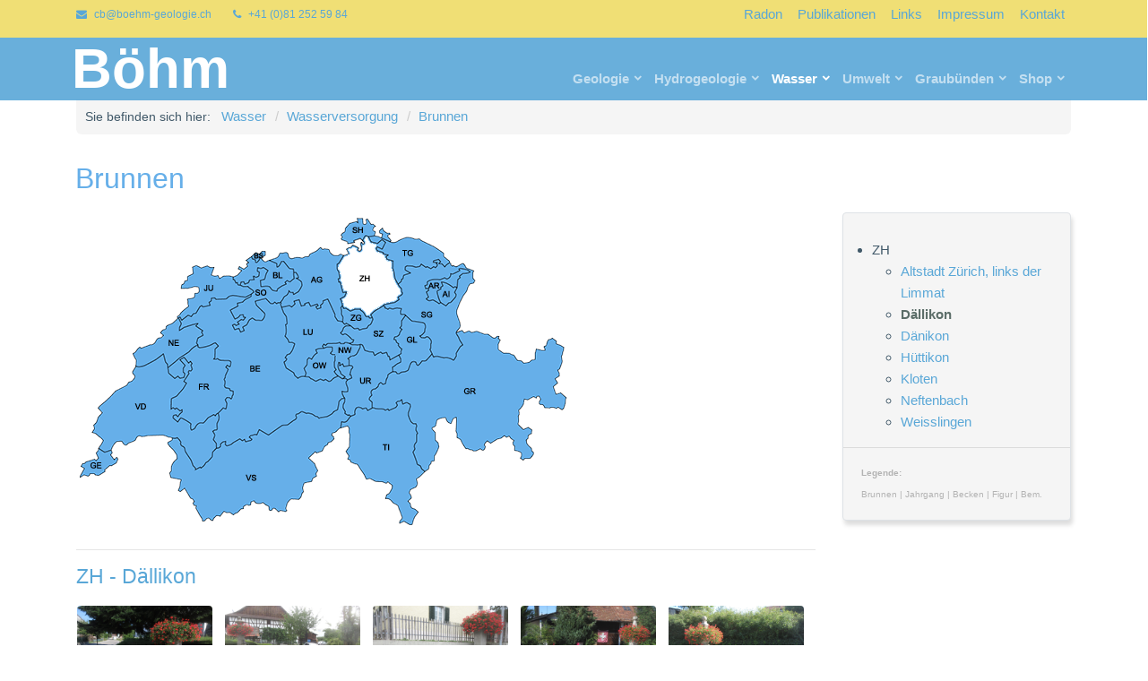

--- FILE ---
content_type: text/html; charset=UTF-8
request_url: http://boehm-geologie.ch/index.php?article_id=42&clang=0&area=zh&c=144
body_size: 7578
content:
<!DOCTYPE html>
<html xml:lang="de" lang="de">
<head>
    <meta charset="utf-8" />
    <meta http-equiv="X-UA-Compatible" content="IE=edge">
	<meta name="viewport" content="width=device-width, initial-scale=1, shrink-to-fit=no">
	
	<title>Boehm-Geologie | Brunnen</title>
	<meta name="keywords" content="" />
    <meta name="description" content="Böhm Geologie" />
	<link rel="stylesheet" href="https://fonts.googleapis.com/css?family=Arial:400,500,700">
	<link rel="stylesheet" href="./resources/css/fonts/icomoon/style.css">
	<link rel="stylesheet" href="./resources/css/tvsshop.css">
	
	<link rel="stylesheet" href="./resources/css/bootstrap.min.css">
	<link rel="stylesheet" href="./resources/css/font-awesome.min.css">
	<link rel="stylesheet" href="./resources/css/flexslider.css">

	<link rel="stylesheet" href="./resources/css/forms.css">
	<link rel="stylesheet" href="./resources/css/prettify.css">
	
	<link rel="stylesheet" href="./resources/css/magnific-popup.css">
	<link rel="stylesheet" href="./resources/css/jquery.fancybox.min.css">

	<link rel="stylesheet" href="./resources/css/styles.css">

    <link rel="apple-touch-icon" sizes="180x180" href="./resources/favicons/apple-touch-icon.png">
    <link rel="icon" type="image/png" sizes="32x32" href="./resources/favicons/favicon-32x32.png">
    <link rel="icon" type="image/png" sizes="16x16" href="./resources/favicons/favicon-16x16.png">

	<!-- HTML5 shim and Respond.js IE8 support of HTML5 elements and media queries -->
	<!--[if lt IE 9]>
		<script src="https://oss.maxcdn.com/libs/html5shiv/3.7.0/html5shiv.js"></script>
		<script src="https://oss.maxcdn.com/libs/respond.js/1.4.2/respond.min.js"></script>
	<![endif]-->
</head>

<body data-spy="scroll" data-target=".site-navbar-target" data-offset="300">
    
<!-- Loading... -->
<div id="overlayer"></div>
<div class="loader">
	<div class="spinner-border text-primary" role="status">
		<span class="sr-only">Loading...</span>
	</div>
</div>
<div><a name="top" id="top"></a></div>


<!-- site-wrap -->
<main class="site-wrap">



<!-- header-wrap -->
<nav id="header-wrap" class="clearfix">

<!-- Fixed site-mobile-menu -->	
	<div class="site-mobile-menu site-navbar-target">
      <div class="site-mobile-menu-header">
        <div class="site-mobile-menu-close mt-3">
          <span class="icon-close2 js-menu-toggle"></span>
        </div>
      </div>
      <div class="site-mobile-menu-body"></div>
    </div> <!-- .site-mobile-menu -->
  
<!-- Fixed site-navbar -->	
	<div class="site-navbar-wrap">
      <div class="site-navbar-top">
        <div class="container py-3">
          <div class="row align-items-center">
            
<!-- Topnavigation -->	
			<div class="col-md-6">
	<div class="d-flex mr-auto">
		<a href="&#109;&#097;&#105;&#108;&#116;&#111;&#058;&#099;&#098;&#064;&#098;&#111;&#101;&#104;&#109;&#045;&#103;&#101;&#111;&#108;&#111;&#103;&#105;&#101;&#046;&#099;&#104;" class="d-flex align-items-center mr-4">
			<span class="icon-envelope mr-2"></span>
			<span class="d-none d-md-inline-block">&#099;&#098;&#064;&#098;&#111;&#101;&#104;&#109;&#045;&#103;&#101;&#111;&#108;&#111;&#103;&#105;&#101;&#046;&#099;&#104;</span>
		</a>
		<a href="tel:+418125259 84" class="d-flex align-items-center mr-auto">
			<span class="icon-phone mr-2"></span>
			<span class="d-none d-md-inline-block">+41 (0)81 252 59 84</span>
		</a>
	</div>
</div>
<div class="col-md-6 col-offset-4 text-right">
	<div class="text-right" role="navigation">
			
<ul class="top-menu main-menu js-clone-nav d-none d-lg-block">
	<li><a href="index.php?article_id=8&amp;clang=0">Radon</a></li>
	<li><a href="index.php?article_id=17&amp;clang=0">Publikationen</a></li>
	<li><a href="index.php?article_id=18&amp;clang=0">Links</a></li>
	<li><a href="index.php?article_id=19&amp;clang=0">Impressum</a></li>
	<li><a href="index.php?article_id=34&amp;clang=0">Kontakt</a></li><!--		<li>
			<a href="index.php?article_id=42&amp;clang=0" class="lang active">DE</a>
			<a href="index.php?article_id=42&amp;clang=1" class="lang">IT</a>
		</li>-->
	</ul>

	</div>
</div>			
          </div>
        </div>
      </div>

      <div class="site-navbar site-navbar-target js-sticky-header">
        <div class="container">
          <div class="row align-items-center">
            <div class="col-2">
              <h1 id="site-logo" class="my-0 site-logo"><a href="index.php">Böhm</a></h1>
            </div>
            <div class="col-10">
                
<!-- *******************************************************
Navigation
******************************************************* -->
				
	<nav class="site-navigation text-right" role="navigation">
	<div class="d-inline-block d-lg-none ml-md-0 mr-auto py-3">
		<a href="#" class="site-menu-toggle navbar-toggle js-menu-toggle text-white"><span class="icon-menu h3"></span></a>
	</div>
	<ul class="site-menu main-menu js-clone-nav d-none d-lg-block">
		
			<li class="has-children"><a href="index.php?article_id=2&amp;clang=0">Geologie</a>
				<ul class="dropdown arrow-top">
								<li class="has-children"><a href="index.php?article_id=9&amp;clang=0">Gesteine</a>
									<ul class="dropdown">
													<li><a href="index.php?article_id=35&amp;clang=0">Magmatische Gesteine</a>
												</li>
													<li><a href="index.php?article_id=36&amp;clang=0">Sedimentgestein</a>
												</li>
													<li><a href="index.php?article_id=37&amp;clang=0">Metamorphe Gesteine</a>
												</li>
									</ul>
							</li>
								<li class=""><a href="index.php?article_id=10&amp;clang=0">Boden</a>
							</li>
				</ul>
		</li>
			<li class="has-children"><a href="index.php?article_id=3&amp;clang=0">Hydrogeologie</a>
				<ul class="dropdown arrow-top">
								<li class=""><a href="index.php?article_id=13&amp;clang=0">Grundwasser</a>
							</li>
								<li class=""><a href="index.php?article_id=14&amp;clang=0">Quellen</a>
							</li>
				</ul>
		</li>
			<li class="active has-children"><a href="index.php?article_id=4&amp;clang=0">Wasser</a>
				<ul class="dropdown arrow-top">
								<li class="active has-children"><a href="index.php?article_id=27&amp;clang=0">Wasserversorgung</a>
									<ul class="dropdown">
													<li><a href="index.php?article_id=41&amp;clang=0">Trinkwasser</a>
												</li>
													<li><a href="index.php?article_id=43&amp;clang=0">Reservoir</a>
												</li>
													<li class="active"><a href="index.php?article_id=42&amp;clang=0">Brunnen</a>
												</li>
													<li><a href="index.php?article_id=44&amp;clang=0">Wasserenthärtung</a>
												</li>
									</ul>
							</li>
								<li class="has-children"><a href="index.php?article_id=26&amp;clang=0">Hydrologie</a>
									<ul class="dropdown">
													<li><a href="index.php?article_id=167&amp;clang=0">Niederschlag</a>
												</li>
													<li><a href="index.php?article_id=45&amp;clang=0">Bewässerung</a>
												</li>
													<li><a href="index.php?article_id=46&amp;clang=0">Beschneiung</a>
												</li>
									</ul>
							</li>
								<li class=""><a href="index.php?article_id=28&amp;clang=0">Radiästhesie</a>
							</li>
				</ul>
		</li>
			<li class="has-children"><a href="index.php?article_id=5&amp;clang=0">Umwelt</a>
				<ul class="dropdown arrow-top">
								<li class=""><a href="index.php?article_id=29&amp;clang=0">Radon</a>
									<ul class="dropdown">
									</ul>
							</li>
								<li class="has-children"><a href="index.php?article_id=32&amp;clang=0">Schwermetalle</a>
									<ul class="dropdown">
													<li><a href="index.php?article_id=157&amp;clang=0">Blei</a>
												</li>
													<li><a href="index.php?article_id=158&amp;clang=0">Zink</a>
												</li>
									</ul>
							</li>
								<li class=""><a href="index.php?article_id=31&amp;clang=0">Deponie</a>
							</li>
				</ul>
		</li>
			<li class="has-children"><a href="index.php?article_id=15&amp;clang=0">Graubünden</a>
				<ul class="dropdown arrow-top">
								<li class=""><a href="index.php?article_id=57&amp;clang=0">Arosa</a>
							</li>
								<li class=""><a href="index.php?article_id=58&amp;clang=0">Ausserferrera</a>
							</li>
								<li class=""><a href="index.php?article_id=59&amp;clang=0">Chur</a>
							</li>
								<li class=""><a href="index.php?article_id=60&amp;clang=0">Davos</a>
							</li>
								<li class=""><a href="index.php?article_id=61&amp;clang=0">Felsberg</a>
							</li>
								<li class=""><a href="index.php?article_id=62&amp;clang=0">Grono</a>
							</li>
								<li class=""><a href="index.php?article_id=63&amp;clang=0">Rhäzüns</a>
							</li>
								<li class=""><a href="index.php?article_id=64&amp;clang=0">Samedan</a>
							</li>
								<li class=""><a href="index.php?article_id=65&amp;clang=0">S-chanf</a>
							</li>
								<li class=""><a href="index.php?article_id=66&amp;clang=0">Sufers</a>
							</li>
								<li class=""><a href="index.php?article_id=67&amp;clang=0">Sumvitg</a>
							</li>
								<li class=""><a href="index.php?article_id=68&amp;clang=0">Tenna</a>
							</li>
								<li class=""><a href="index.php?article_id=69&amp;clang=0">Val Müstair</a>
							</li>
				</ul>
		</li>
			<li class="has-children"><a href="index.php?article_id=6&amp;clang=0">Shop</a>
				<ul class="dropdown arrow-top">
								<li class=""><a href="index.php?article_id=104&amp;clang=0">Wasseruntersuchung</a>
							</li>
								<li class=""><a href="index.php?article_id=139&amp;clang=0">Röntgenfluoreszenz-Analyse (XRF)</a>
							</li>
								<li class=""><a href="index.php?article_id=105&amp;clang=0">Radonmessung</a>
							</li>
				</ul>
		</li>
		<li style="width:0;"></li>
	</ul>
	</nav>
	<!--/.nav-collapse -->
	<!--/Navigation -->
<!--/Navigation -->
 
            </div>
          </div>
        </div>
      </div>
    </div>
		
</nav>
<!-- /header-wrap -->


	
		

<!-- *******************************************************
Headerpic
******************************************************* -->
				<!--/Headerpic -->

	
	<div class="site-section module-wrapper clearfix">	
<!-- *******************************************************
Breadcrumb
******************************************************* -->

		<div class="full container">
				<div class="breadcrumb-wrapper">
<label>Sie befinden sich hier: </label><ul class="rex-breadcrumb"><li class="rex-lvl1"><a href="index.php?article_id=4&amp;clang=0">Wasser</a></li><li class="rex-lvl2"><a href="index.php?article_id=27&amp;clang=0">Wasserversorgung</a></li><li class="rex-lvl3"><a href="index.php?article_id=42&amp;clang=0">Brunnen</a></li></ul></div>
	<div class="container breadcrumb-title">
				<h1>Brunnen</h1>
		</div>
		</div>
<!--/Breadcrumb -->


<!-- *******************************************************
Inhalt
******************************************************* -->
<!-- SECTION -->
		<div class="full container">
			<div class="row pb-3">
				
<section class="col-lg-9 col-md-9  php-wrap">
<div class="php-content    ">	<!-- Brunnen Article -->


<figure>
<img class="map_ch" src="files/map_ch_zh.png" alt="Schweizerkarte" title="Schweizerkarte" border="0" width="555" usemap="#map_ch" name="map_ch" />
<map name="map_ch">
<ul> <area shape="poly" onMouseOut="MM_swapImgRestore()" onMouseOver="MM_swapImage('map_ch','','files/map_ch_ag.png',1)" coords="222,53,234,45,251,54,264,46,275,39,286,49,297,47,287,61,293,84,295,120,287,112,279,95,269,100,261,100,251,99,245,96,242,101,232,102,241,91,253,90,253,75,245,61" href="index.php?article_id=42&amp;clang=0&area=ag#list" alt="Aargau" title="Aargau"> </ul><ul> <area shape="poly" onMouseOut="MM_swapImgRestore()" onMouseOver="MM_swapImage('map_ch','','files/map_ch_be.png',1)" coords="166,227,158,242,159,253,162,260,169,255,174,259,183,252,191,252,203,244,214,247,244,230,255,220,276,230,292,218,300,188,278,190,246,188,232,177,230,163,237,151,228,139,232,125,229,105,222,106,216,116,197,125,192,131,186,139,181,135,173,129,174,120,168,111,179,102,185,98,175,97,152,102,140,109,134,117,122,123,121,129,141,128,146,135,139,143,138,150,162,146,157,163,176,166,172,177,167,193,178,206" href="index.php?article_id=42&amp;clang=0&area=be#list" alt="Bern" title="Bern">  <area shape="poly" onMouseOut="MM_swapImgRestore()" onMouseOver="MM_swapImage('map_ch','','files/map_ch_be.png',1)" coords="166,227,158,242,159,253,162,260,169,255,174,259,183,252,191,252,203,244,214,247,244,230,255,220,276,230,292,218,300,188,278,190,246,188,232,177,230,163,237,151,228,139,232,125,229,105,222,106,216,116,197,125,192,131,186,139,181,135,173,129,174,120,168,111,179,102,185,98,175,97,152,102,140,109,134,117,122,123,121,129,141,128,146,135,139,143,138,150,162,146,157,163,176,166,172,177,167,193,178,206" href="index.php?article_id=42&amp;clang=0&area=be#list" alt="Bern" title="Bern">  <area shape="poly" onMouseOut="MM_swapImgRestore()" onMouseOver="MM_swapImage('map_ch','','files/map_ch_be.png',1)" coords="166,227,158,242,159,253,162,260,169,255,174,259,183,252,191,252,203,244,214,247,244,230,255,220,276,230,292,218,300,188,278,190,246,188,232,177,230,163,237,151,228,139,232,125,229,105,222,106,216,116,197,125,192,131,186,139,181,135,173,129,174,120,168,111,179,102,185,98,175,97,152,102,140,109,134,117,122,123,121,129,141,128,146,135,139,143,138,150,162,146,157,163,176,166,172,177,167,193,178,206" href="index.php?article_id=42&amp;clang=0&area=be#list" alt="Bern" title="Bern"> </ul><ul> <area shape="poly" onMouseOut="MM_swapImgRestore()" onMouseOver="MM_swapImage('map_ch','','files/map_ch_bl.png',1)" coords="176,75,182,63,191,54,197,58,200,59,207,54,210,58,216,56,223,64,231,57,237,66,242,69,236,75,229,79,222,85,208,82,210,78,214,72,215,66,212,62,207,62,200,63,181,80" href="index.php?article_id=42&amp;clang=0&area=bl#list" alt="Basel-Landschaft" title="Basel-Landschaft">  <area shape="poly" onMouseOut="MM_swapImgRestore()" onMouseOver="MM_swapImage('map_ch','','files/map_ch_bl.png',1)" coords="176,75,182,63,191,54,197,58,200,59,207,54,210,58,216,56,223,64,231,57,237,66,242,69,236,75,229,79,222,85,208,82,210,78,214,72,215,66,212,62,207,62,200,63,181,80" href="index.php?article_id=42&amp;clang=0&area=bl#list" alt="Basel-Landschaft" title="Basel-Landschaft">  <area shape="poly" onMouseOut="MM_swapImgRestore()" onMouseOver="MM_swapImage('map_ch','','files/map_ch_bl.png',1)" coords="176,75,182,63,191,54,197,58,200,59,207,54,210,58,216,56,223,64,231,57,237,66,242,69,236,75,229,79,222,85,208,82,210,78,214,72,215,66,212,62,207,62,200,63,181,80" href="index.php?article_id=42&amp;clang=0&area=bl#list" alt="Basel-Landschaft" title="Basel-Landschaft">  <area shape="poly" onMouseOut="MM_swapImgRestore()" onMouseOver="MM_swapImage('map_ch','','files/map_ch_bl.png',1)" coords="176,75,182,63,191,54,197,58,200,59,207,54,210,58,216,56,223,64,231,57,237,66,242,69,236,75,229,79,222,85,208,82,210,78,214,72,215,66,212,62,207,62,200,63,181,80" href="index.php?article_id=42&amp;clang=0&area=bl#list" alt="Basel-Landschaft" title="Basel-Landschaft"> </ul><ul> <area shape="poly" onMouseOut="MM_swapImgRestore()" onMouseOver="MM_swapImage('map_ch','','files/map_ch_gl.png',1)" coords="375,125,388,126,381,143,394,159,385,169,377,166,356,179,366,158,356,145,364,123,370,119" href="index.php?article_id=42&amp;clang=0&area=gl#list"  alt="Glarus" title="Glarus">  <area shape="poly" onMouseOut="MM_swapImgRestore()" onMouseOver="MM_swapImage('map_ch','','files/map_ch_gl.png',1)" coords="375,125,388,126,381,143,394,159,385,169,377,166,356,179,366,158,356,145,364,123,370,119" href="index.php?article_id=42&amp;clang=0&area=gl#list"  alt="Glarus" title="Glarus">  <area shape="poly" onMouseOut="MM_swapImgRestore()" onMouseOver="MM_swapImage('map_ch','','files/map_ch_gl.png',1)" coords="375,125,388,126,381,143,394,159,385,169,377,166,356,179,366,158,356,145,364,123,370,119" href="index.php?article_id=42&amp;clang=0&area=gl#list"  alt="Glarus" title="Glarus">  <area shape="poly" onMouseOut="MM_swapImgRestore()" onMouseOver="MM_swapImage('map_ch','','files/map_ch_gl.png',1)" coords="375,125,388,126,381,143,394,159,385,169,377,166,356,179,366,158,356,145,364,123,370,119" href="index.php?article_id=42&amp;clang=0&area=gl#list"  alt="Glarus" title="Glarus"> </ul><ul> <area shape="poly" onMouseOut="MM_swapImgRestore()" onMouseOver="MM_swapImage('map_ch','','files/map_ch_gr.png',1)" coords="437,136,469,139,470,154,488,160,504,169,516,163,521,154,531,142,541,155,533,203,543,203,541,216,519,214,513,204,496,206,492,221,490,233,497,241,504,238,509,244,501,254,510,268,497,277,486,254,480,247,459,256,439,266,423,251,422,228,416,238,405,229,396,237,401,256,393,275,391,283,379,268,381,239,373,220,363,205,343,218,343,213,330,209,339,195,350,181,364,181,388,169,403,167,422,164,435,151,438,139" href="index.php?article_id=42&amp;clang=0&area=gr#list" alt="Graub&uuml;nden" title="Graub&uuml;nden">  <area shape="poly" onMouseOut="MM_swapImgRestore()" onMouseOver="MM_swapImage('map_ch','','files/map_ch_gr.png',1)" coords="437,136,469,139,470,154,488,160,504,169,516,163,521,154,531,142,541,155,533,203,543,203,541,216,519,214,513,204,496,206,492,221,490,233,497,241,504,238,509,244,501,254,510,268,497,277,486,254,480,247,459,256,439,266,423,251,422,228,416,238,405,229,396,237,401,256,393,275,391,283,379,268,381,239,373,220,363,205,343,218,343,213,330,209,339,195,350,181,364,181,388,169,403,167,422,164,435,151,438,139" href="index.php?article_id=42&amp;clang=0&area=gr#list" alt="Graub&uuml;nden" title="Graub&uuml;nden">  <area shape="poly" onMouseOut="MM_swapImgRestore()" onMouseOver="MM_swapImage('map_ch','','files/map_ch_gr.png',1)" coords="437,136,469,139,470,154,488,160,504,169,516,163,521,154,531,142,541,155,533,203,543,203,541,216,519,214,513,204,496,206,492,221,490,233,497,241,504,238,509,244,501,254,510,268,497,277,486,254,480,247,459,256,439,266,423,251,422,228,416,238,405,229,396,237,401,256,393,275,391,283,379,268,381,239,373,220,363,205,343,218,343,213,330,209,339,195,350,181,364,181,388,169,403,167,422,164,435,151,438,139" href="index.php?article_id=42&amp;clang=0&area=gr#list" alt="Graub&uuml;nden" title="Graub&uuml;nden">  <area shape="poly" onMouseOut="MM_swapImgRestore()" onMouseOver="MM_swapImage('map_ch','','files/map_ch_gr.png',1)" coords="437,136,469,139,470,154,488,160,504,169,516,163,521,154,531,142,541,155,533,203,543,203,541,216,519,214,513,204,496,206,492,221,490,233,497,241,504,238,509,244,501,254,510,268,497,277,486,254,480,247,459,256,439,266,423,251,422,228,416,238,405,229,396,237,401,256,393,275,391,283,379,268,381,239,373,220,363,205,343,218,343,213,330,209,339,195,350,181,364,181,388,169,403,167,422,164,435,151,438,139" href="index.php?article_id=42&amp;clang=0&area=gr#list" alt="Graub&uuml;nden" title="Graub&uuml;nden">  <area shape="poly" onMouseOut="MM_swapImgRestore()" onMouseOver="MM_swapImage('map_ch','','files/map_ch_gr.png',1)" coords="437,136,469,139,470,154,488,160,504,169,516,163,521,154,531,142,541,155,533,203,543,203,541,216,519,214,513,204,496,206,492,221,490,233,497,241,504,238,509,244,501,254,510,268,497,277,486,254,480,247,459,256,439,266,423,251,422,228,416,238,405,229,396,237,401,256,393,275,391,283,379,268,381,239,373,220,363,205,343,218,343,213,330,209,339,195,350,181,364,181,388,169,403,167,422,164,435,151,438,139" href="index.php?article_id=42&amp;clang=0&area=gr#list" alt="Graub&uuml;nden" title="Graub&uuml;nden">  <area shape="poly" onMouseOut="MM_swapImgRestore()" onMouseOver="MM_swapImage('map_ch','','files/map_ch_gr.png',1)" coords="437,136,469,139,470,154,488,160,504,169,516,163,521,154,531,142,541,155,533,203,543,203,541,216,519,214,513,204,496,206,492,221,490,233,497,241,504,238,509,244,501,254,510,268,497,277,486,254,480,247,459,256,439,266,423,251,422,228,416,238,405,229,396,237,401,256,393,275,391,283,379,268,381,239,373,220,363,205,343,218,343,213,330,209,339,195,350,181,364,181,388,169,403,167,422,164,435,151,438,139" href="index.php?article_id=42&amp;clang=0&area=gr#list" alt="Graub&uuml;nden" title="Graub&uuml;nden">  <area shape="poly" onMouseOut="MM_swapImgRestore()" onMouseOver="MM_swapImage('map_ch','','files/map_ch_gr.png',1)" coords="437,136,469,139,470,154,488,160,504,169,516,163,521,154,531,142,541,155,533,203,543,203,541,216,519,214,513,204,496,206,492,221,490,233,497,241,504,238,509,244,501,254,510,268,497,277,486,254,480,247,459,256,439,266,423,251,422,228,416,238,405,229,396,237,401,256,393,275,391,283,379,268,381,239,373,220,363,205,343,218,343,213,330,209,339,195,350,181,364,181,388,169,403,167,422,164,435,151,438,139" href="index.php?article_id=42&amp;clang=0&area=gr#list" alt="Graub&uuml;nden" title="Graub&uuml;nden">  <area shape="poly" onMouseOut="MM_swapImgRestore()" onMouseOver="MM_swapImage('map_ch','','files/map_ch_gr.png',1)" coords="437,136,469,139,470,154,488,160,504,169,516,163,521,154,531,142,541,155,533,203,543,203,541,216,519,214,513,204,496,206,492,221,490,233,497,241,504,238,509,244,501,254,510,268,497,277,486,254,480,247,459,256,439,266,423,251,422,228,416,238,405,229,396,237,401,256,393,275,391,283,379,268,381,239,373,220,363,205,343,218,343,213,330,209,339,195,350,181,364,181,388,169,403,167,422,164,435,151,438,139" href="index.php?article_id=42&amp;clang=0&area=gr#list" alt="Graub&uuml;nden" title="Graub&uuml;nden"> </ul><ul> <area shape="poly" onMouseOut="MM_swapImgRestore()" onMouseOver="MM_swapImage('map_ch','','files/map_ch_ju.png',1)" coords="117,113,127,105,124,97,135,94,138,86,133,82,118,84,125,75,131,68,133,60,143,62,153,62,150,70,159,75,174,71,180,82,194,84,199,89,189,93,166,96,155,95,148,103,138,104,134,113,128,114,118,118" href="index.php?article_id=42&amp;clang=0&area=ju#list" alt="Jura" title="Jura"> </ul><ul> <area shape="poly" onMouseOut="MM_swapImgRestore()" onMouseOver="MM_swapImage('map_ch','','files/map_ch_sg.png',1)" coords="426,64,419,63,407,64,389,66,377,67,365,81,364,100,347,107,358,108,368,113,376,121,396,130,400,158,419,159,429,127,420,114,435,93,437,75,427,81,428,91,419,105,407,110,401,106,391,100,388,94,387,84,389,74,396,74,442,73" href="index.php?article_id=42&amp;clang=0&area=sg#list" alt="St. Gallen" title="St. Gallen">  <area shape="poly" onMouseOut="MM_swapImgRestore()" onMouseOver="MM_swapImage('map_ch','','files/map_ch_sg.png',1)" coords="426,64,419,63,407,64,389,66,377,67,365,81,364,100,347,107,358,108,368,113,376,121,396,130,400,158,419,159,429,127,420,114,435,93,437,75,427,81,428,91,419,105,407,110,401,106,391,100,388,94,387,84,389,74,396,74,442,73" href="index.php?article_id=42&amp;clang=0&area=sg#list" alt="St. Gallen" title="St. Gallen"> </ul><ul> <area shape="poly" onMouseOut="MM_swapImgRestore()" onMouseOver="MM_swapImage('map_ch','','files/map_ch_sh.png',1)" coords="297,21,316,5,332,15,333,25,317,30,300,34" href="index.php?article_id=42&amp;clang=0&area=sh#list" alt="Schaffhausen" title="Schaffhausen"> </ul><ul> 
<area shape="poly" onMouseOut="MM_swapImgRestore()" onMouseOver="MM_swapImage('map_ch','','files/map_ch_so.png',1)" coords="179,117,175,108,186,100,196,93,202,87,194,80,210,63,210,73,202,76,205,82,214,84,222,89,229,84,236,79,243,72,245,74,249,80,237,87,224,100,213,94" href="index.php?article_id=42&amp;clang=0&area=so#list" alt="Solothurn" title="Solothurn">
<area shape="poly" onMouseOut="MM_swapImgRestore()" onMouseOver="MM_swapImage('map_ch','','files/map_ch_so.png',1)" coords="186,112,201,105,211,113,204,118,196,118,189,125,186,129,181,127,191,117" href="index.php?article_id=42&amp;clang=0&area=so#list" alt="Solothurn" title="Solothurn">
  
<area shape="poly" onMouseOut="MM_swapImgRestore()" onMouseOver="MM_swapImage('map_ch','','files/map_ch_so.png',1)" coords="179,117,175,108,186,100,196,93,202,87,194,80,210,63,210,73,202,76,205,82,214,84,222,89,229,84,236,79,243,72,245,74,249,80,237,87,224,100,213,94" href="index.php?article_id=42&amp;clang=0&area=so#list" alt="Solothurn" title="Solothurn">
<area shape="poly" onMouseOut="MM_swapImgRestore()" onMouseOver="MM_swapImage('map_ch','','files/map_ch_so.png',1)" coords="186,112,201,105,211,113,204,118,196,118,189,125,186,129,181,127,191,117" href="index.php?article_id=42&amp;clang=0&area=so#list" alt="Solothurn" title="Solothurn">
  
<area shape="poly" onMouseOut="MM_swapImgRestore()" onMouseOver="MM_swapImage('map_ch','','files/map_ch_so.png',1)" coords="179,117,175,108,186,100,196,93,202,87,194,80,210,63,210,73,202,76,205,82,214,84,222,89,229,84,236,79,243,72,245,74,249,80,237,87,224,100,213,94" href="index.php?article_id=42&amp;clang=0&area=so#list" alt="Solothurn" title="Solothurn">
<area shape="poly" onMouseOut="MM_swapImgRestore()" onMouseOver="MM_swapImage('map_ch','','files/map_ch_so.png',1)" coords="186,112,201,105,211,113,204,118,196,118,189,125,186,129,181,127,191,117" href="index.php?article_id=42&amp;clang=0&area=so#list" alt="Solothurn" title="Solothurn">
  
<area shape="poly" onMouseOut="MM_swapImgRestore()" onMouseOver="MM_swapImage('map_ch','','files/map_ch_so.png',1)" coords="179,117,175,108,186,100,196,93,202,87,194,80,210,63,210,73,202,76,205,82,214,84,222,89,229,84,236,79,243,72,245,74,249,80,237,87,224,100,213,94" href="index.php?article_id=42&amp;clang=0&area=so#list" alt="Solothurn" title="Solothurn">
<area shape="poly" onMouseOut="MM_swapImgRestore()" onMouseOver="MM_swapImage('map_ch','','files/map_ch_so.png',1)" coords="186,112,201,105,211,113,204,118,196,118,189,125,186,129,181,127,191,117" href="index.php?article_id=42&amp;clang=0&area=so#list" alt="Solothurn" title="Solothurn">
  
<area shape="poly" onMouseOut="MM_swapImgRestore()" onMouseOver="MM_swapImage('map_ch','','files/map_ch_so.png',1)" coords="179,117,175,108,186,100,196,93,202,87,194,80,210,63,210,73,202,76,205,82,214,84,222,89,229,84,236,79,243,72,245,74,249,80,237,87,224,100,213,94" href="index.php?article_id=42&amp;clang=0&area=so#list" alt="Solothurn" title="Solothurn">
<area shape="poly" onMouseOut="MM_swapImgRestore()" onMouseOver="MM_swapImage('map_ch','','files/map_ch_so.png',1)" coords="186,112,201,105,211,113,204,118,196,118,189,125,186,129,181,127,191,117" href="index.php?article_id=42&amp;clang=0&area=so#list" alt="Solothurn" title="Solothurn">
  
<area shape="poly" onMouseOut="MM_swapImgRestore()" onMouseOver="MM_swapImage('map_ch','','files/map_ch_so.png',1)" coords="179,117,175,108,186,100,196,93,202,87,194,80,210,63,210,73,202,76,205,82,214,84,222,89,229,84,236,79,243,72,245,74,249,80,237,87,224,100,213,94" href="index.php?article_id=42&amp;clang=0&area=so#list" alt="Solothurn" title="Solothurn">
<area shape="poly" onMouseOut="MM_swapImgRestore()" onMouseOver="MM_swapImage('map_ch','','files/map_ch_so.png',1)" coords="186,112,201,105,211,113,204,118,196,118,189,125,186,129,181,127,191,117" href="index.php?article_id=42&amp;clang=0&area=so#list" alt="Solothurn" title="Solothurn">
  
<area shape="poly" onMouseOut="MM_swapImgRestore()" onMouseOver="MM_swapImage('map_ch','','files/map_ch_so.png',1)" coords="179,117,175,108,186,100,196,93,202,87,194,80,210,63,210,73,202,76,205,82,214,84,222,89,229,84,236,79,243,72,245,74,249,80,237,87,224,100,213,94" href="index.php?article_id=42&amp;clang=0&area=so#list" alt="Solothurn" title="Solothurn">
<area shape="poly" onMouseOut="MM_swapImgRestore()" onMouseOver="MM_swapImage('map_ch','','files/map_ch_so.png',1)" coords="186,112,201,105,211,113,204,118,196,118,189,125,186,129,181,127,191,117" href="index.php?article_id=42&amp;clang=0&area=so#list" alt="Solothurn" title="Solothurn">
  
<area shape="poly" onMouseOut="MM_swapImgRestore()" onMouseOver="MM_swapImage('map_ch','','files/map_ch_so.png',1)" coords="179,117,175,108,186,100,196,93,202,87,194,80,210,63,210,73,202,76,205,82,214,84,222,89,229,84,236,79,243,72,245,74,249,80,237,87,224,100,213,94" href="index.php?article_id=42&amp;clang=0&area=so#list" alt="Solothurn" title="Solothurn">
<area shape="poly" onMouseOut="MM_swapImgRestore()" onMouseOver="MM_swapImage('map_ch','','files/map_ch_so.png',1)" coords="186,112,201,105,211,113,204,118,196,118,189,125,186,129,181,127,191,117" href="index.php?article_id=42&amp;clang=0&area=so#list" alt="Solothurn" title="Solothurn">
  
<area shape="poly" onMouseOut="MM_swapImgRestore()" onMouseOver="MM_swapImage('map_ch','','files/map_ch_so.png',1)" coords="179,117,175,108,186,100,196,93,202,87,194,80,210,63,210,73,202,76,205,82,214,84,222,89,229,84,236,79,243,72,245,74,249,80,237,87,224,100,213,94" href="index.php?article_id=42&amp;clang=0&area=so#list" alt="Solothurn" title="Solothurn">
<area shape="poly" onMouseOut="MM_swapImgRestore()" onMouseOver="MM_swapImage('map_ch','','files/map_ch_so.png',1)" coords="186,112,201,105,211,113,204,118,196,118,189,125,186,129,181,127,191,117" href="index.php?article_id=42&amp;clang=0&area=so#list" alt="Solothurn" title="Solothurn">
  
<area shape="poly" onMouseOut="MM_swapImgRestore()" onMouseOver="MM_swapImage('map_ch','','files/map_ch_so.png',1)" coords="179,117,175,108,186,100,196,93,202,87,194,80,210,63,210,73,202,76,205,82,214,84,222,89,229,84,236,79,243,72,245,74,249,80,237,87,224,100,213,94" href="index.php?article_id=42&amp;clang=0&area=so#list" alt="Solothurn" title="Solothurn">
<area shape="poly" onMouseOut="MM_swapImgRestore()" onMouseOver="MM_swapImage('map_ch','','files/map_ch_so.png',1)" coords="186,112,201,105,211,113,204,118,196,118,189,125,186,129,181,127,191,117" href="index.php?article_id=42&amp;clang=0&area=so#list" alt="Solothurn" title="Solothurn">
  
<area shape="poly" onMouseOut="MM_swapImgRestore()" onMouseOver="MM_swapImage('map_ch','','files/map_ch_so.png',1)" coords="179,117,175,108,186,100,196,93,202,87,194,80,210,63,210,73,202,76,205,82,214,84,222,89,229,84,236,79,243,72,245,74,249,80,237,87,224,100,213,94" href="index.php?article_id=42&amp;clang=0&area=so#list" alt="Solothurn" title="Solothurn">
<area shape="poly" onMouseOut="MM_swapImgRestore()" onMouseOver="MM_swapImage('map_ch','','files/map_ch_so.png',1)" coords="186,112,201,105,211,113,204,118,196,118,189,125,186,129,181,127,191,117" href="index.php?article_id=42&amp;clang=0&area=so#list" alt="Solothurn" title="Solothurn">
  
<area shape="poly" onMouseOut="MM_swapImgRestore()" onMouseOver="MM_swapImage('map_ch','','files/map_ch_so.png',1)" coords="179,117,175,108,186,100,196,93,202,87,194,80,210,63,210,73,202,76,205,82,214,84,222,89,229,84,236,79,243,72,245,74,249,80,237,87,224,100,213,94" href="index.php?article_id=42&amp;clang=0&area=so#list" alt="Solothurn" title="Solothurn">
<area shape="poly" onMouseOut="MM_swapImgRestore()" onMouseOver="MM_swapImage('map_ch','','files/map_ch_so.png',1)" coords="186,112,201,105,211,113,204,118,196,118,189,125,186,129,181,127,191,117" href="index.php?article_id=42&amp;clang=0&area=so#list" alt="Solothurn" title="Solothurn">
  
<area shape="poly" onMouseOut="MM_swapImgRestore()" onMouseOver="MM_swapImage('map_ch','','files/map_ch_so.png',1)" coords="179,117,175,108,186,100,196,93,202,87,194,80,210,63,210,73,202,76,205,82,214,84,222,89,229,84,236,79,243,72,245,74,249,80,237,87,224,100,213,94" href="index.php?article_id=42&amp;clang=0&area=so#list" alt="Solothurn" title="Solothurn">
<area shape="poly" onMouseOut="MM_swapImgRestore()" onMouseOver="MM_swapImage('map_ch','','files/map_ch_so.png',1)" coords="186,112,201,105,211,113,204,118,196,118,189,125,186,129,181,127,191,117" href="index.php?article_id=42&amp;clang=0&area=so#list" alt="Solothurn" title="Solothurn">
  
<area shape="poly" onMouseOut="MM_swapImgRestore()" onMouseOver="MM_swapImage('map_ch','','files/map_ch_so.png',1)" coords="179,117,175,108,186,100,196,93,202,87,194,80,210,63,210,73,202,76,205,82,214,84,222,89,229,84,236,79,243,72,245,74,249,80,237,87,224,100,213,94" href="index.php?article_id=42&amp;clang=0&area=so#list" alt="Solothurn" title="Solothurn">
<area shape="poly" onMouseOut="MM_swapImgRestore()" onMouseOver="MM_swapImage('map_ch','','files/map_ch_so.png',1)" coords="186,112,201,105,211,113,204,118,196,118,189,125,186,129,181,127,191,117" href="index.php?article_id=42&amp;clang=0&area=so#list" alt="Solothurn" title="Solothurn">
 </ul><ul> <area shape="poly" onMouseOut="MM_swapImgRestore()" onMouseOver="MM_swapImage('map_ch','','files/map_ch_sz.png',1)" coords="338,111,352,109,366,111,362,129,351,143,363,154,358,158,335,156,351,154,325,150,316,142,299,133,306,129,323,135" href="index.php?article_id=42&amp;clang=0&area=sz#list" alt="Schwyz" title="Schwyz">  <area shape="poly" onMouseOut="MM_swapImgRestore()" onMouseOver="MM_swapImage('map_ch','','files/map_ch_sz.png',1)" coords="338,111,352,109,366,111,362,129,351,143,363,154,358,158,335,156,351,154,325,150,316,142,299,133,306,129,323,135" href="index.php?article_id=42&amp;clang=0&area=sz#list" alt="Schwyz" title="Schwyz">  <area shape="poly" onMouseOut="MM_swapImgRestore()" onMouseOver="MM_swapImage('map_ch','','files/map_ch_sz.png',1)" coords="338,111,352,109,366,111,362,129,351,143,363,154,358,158,335,156,351,154,325,150,316,142,299,133,306,129,323,135" href="index.php?article_id=42&amp;clang=0&area=sz#list" alt="Schwyz" title="Schwyz"> </ul><ul> <area shape="poly" onMouseOut="MM_swapImgRestore()" onMouseOver="MM_swapImage('map_ch','','files/map_ch_tg.png',1)" coords="340,42,347,35,373,28,390,33,407,43,412,52,396,59,387,57,365,68,358,79,351,52" href="index.php?article_id=42&amp;clang=0&area=tg#list" alt="Thurgau" title="Thurgau"> </ul><ul> <area shape="poly" onMouseOut="MM_swapImgRestore()" onMouseOver="MM_swapImage('map_ch','','files/map_ch_ti.png',1)" coords="326,298,304,272,303,262,308,246,311,231,334,222,347,221,365,217,371,235,374,251,372,266,383,290,377,307,369,326,377,331,373,345,361,333,348,316,354,303" href="index.php?article_id=42&amp;clang=0&area=ti#list" alt="Tessin" title="Tessin">  <area shape="poly" onMouseOut="MM_swapImgRestore()" onMouseOver="MM_swapImage('map_ch','','files/map_ch_ti.png',1)" coords="326,298,304,272,303,262,308,246,311,231,334,222,347,221,365,217,371,235,374,251,372,266,383,290,377,307,369,326,377,331,373,345,361,333,348,316,354,303" href="index.php?article_id=42&amp;clang=0&area=ti#list" alt="Tessin" title="Tessin">  <area shape="poly" onMouseOut="MM_swapImgRestore()" onMouseOver="MM_swapImage('map_ch','','files/map_ch_ti.png',1)" coords="326,298,304,272,303,262,308,246,311,231,334,222,347,221,365,217,371,235,374,251,372,266,383,290,377,307,369,326,377,331,373,345,361,333,348,316,354,303" href="index.php?article_id=42&amp;clang=0&area=ti#list" alt="Tessin" title="Tessin">  <area shape="poly" onMouseOut="MM_swapImgRestore()" onMouseOver="MM_swapImage('map_ch','','files/map_ch_ti.png',1)" coords="326,298,304,272,303,262,308,246,311,231,334,222,347,221,365,217,371,235,374,251,372,266,383,290,377,307,369,326,377,331,373,345,361,333,348,316,354,303" href="index.php?article_id=42&amp;clang=0&area=ti#list" alt="Tessin" title="Tessin"> </ul><ul> <area shape="poly" onMouseOut="MM_swapImgRestore()" onMouseOver="MM_swapImage('map_ch','','files/map_ch_ur.png',1)" coords="323,152,335,160,348,160,352,166,365,162,361,167,350,172,332,198,318,213,310,224,300,221,303,204,305,186,306,164" href="index.php?article_id=42&amp;clang=0&area=ur#list" alt="Uri" title="Uri">  <area shape="poly" onMouseOut="MM_swapImgRestore()" onMouseOver="MM_swapImage('map_ch','','files/map_ch_ur.png',1)" coords="323,152,335,160,348,160,352,166,365,162,361,167,350,172,332,198,318,213,310,224,300,221,303,204,305,186,306,164" href="index.php?article_id=42&amp;clang=0&area=ur#list" alt="Uri" title="Uri">  <area shape="poly" onMouseOut="MM_swapImgRestore()" onMouseOver="MM_swapImage('map_ch','','files/map_ch_ur.png',1)" coords="323,152,335,160,348,160,352,166,365,162,361,167,350,172,332,198,318,213,310,224,300,221,303,204,305,186,306,164" href="index.php?article_id=42&amp;clang=0&area=ur#list" alt="Uri" title="Uri">  <area shape="poly" onMouseOut="MM_swapImgRestore()" onMouseOver="MM_swapImage('map_ch','','files/map_ch_ur.png',1)" coords="323,152,335,160,348,160,352,166,365,162,361,167,350,172,332,198,318,213,310,224,300,221,303,204,305,186,306,164" href="index.php?article_id=42&amp;clang=0&area=ur#list" alt="Uri" title="Uri">  <area shape="poly" onMouseOut="MM_swapImgRestore()" onMouseOver="MM_swapImage('map_ch','','files/map_ch_ur.png',1)" coords="323,152,335,160,348,160,352,166,365,162,361,167,350,172,332,198,318,213,310,224,300,221,303,204,305,186,306,164" href="index.php?article_id=42&amp;clang=0&area=ur#list" alt="Uri" title="Uri"> </ul><ul> <area shape="poly" onMouseOut="MM_swapImgRestore()" onMouseOver="MM_swapImage('map_ch','','files/map_ch_zh.png',1)" coords="300,52,309,46,322,35,338,36,331,44,339,49,349,57,352,69,359,88,356,96,343,102,327,111,316,105,302,104,302,99,294,68" href="index.php?article_id=42&amp;clang=0&area=zh#list" alt="Z&uuml;rich" title="Z&uuml;rich">  <area shape="poly" onMouseOut="MM_swapImgRestore()" onMouseOver="MM_swapImage('map_ch','','files/map_ch_zh.png',1)" coords="300,52,309,46,322,35,338,36,331,44,339,49,349,57,352,69,359,88,356,96,343,102,327,111,316,105,302,104,302,99,294,68" href="index.php?article_id=42&amp;clang=0&area=zh#list" alt="Z&uuml;rich" title="Z&uuml;rich">  <area shape="poly" onMouseOut="MM_swapImgRestore()" onMouseOver="MM_swapImage('map_ch','','files/map_ch_zh.png',1)" coords="300,52,309,46,322,35,338,36,331,44,339,49,349,57,352,69,359,88,356,96,343,102,327,111,316,105,302,104,302,99,294,68" href="index.php?article_id=42&amp;clang=0&area=zh#list" alt="Z&uuml;rich" title="Z&uuml;rich">  <area shape="poly" onMouseOut="MM_swapImgRestore()" onMouseOver="MM_swapImage('map_ch','','files/map_ch_zh.png',1)" coords="300,52,309,46,322,35,338,36,331,44,339,49,349,57,352,69,359,88,356,96,343,102,327,111,316,105,302,104,302,99,294,68" href="index.php?article_id=42&amp;clang=0&area=zh#list" alt="Z&uuml;rich" title="Z&uuml;rich">  <area shape="poly" onMouseOut="MM_swapImgRestore()" onMouseOver="MM_swapImage('map_ch','','files/map_ch_zh.png',1)" coords="300,52,309,46,322,35,338,36,331,44,339,49,349,57,352,69,359,88,356,96,343,102,327,111,316,105,302,104,302,99,294,68" href="index.php?article_id=42&amp;clang=0&area=zh#list" alt="Z&uuml;rich" title="Z&uuml;rich">  <area shape="poly" onMouseOut="MM_swapImgRestore()" onMouseOver="MM_swapImage('map_ch','','files/map_ch_zh.png',1)" coords="300,52,309,46,322,35,338,36,331,44,339,49,349,57,352,69,359,88,356,96,343,102,327,111,316,105,302,104,302,99,294,68" href="index.php?article_id=42&amp;clang=0&area=zh#list" alt="Z&uuml;rich" title="Z&uuml;rich">  <area shape="poly" onMouseOut="MM_swapImgRestore()" onMouseOver="MM_swapImage('map_ch','','files/map_ch_zh.png',1)" coords="300,52,309,46,322,35,338,36,331,44,339,49,349,57,352,69,359,88,356,96,343,102,327,111,316,105,302,104,302,99,294,68" href="index.php?article_id=42&amp;clang=0&area=zh#list" alt="Z&uuml;rich" title="Z&uuml;rich"> </ul></ul> 
</map>
</figure>




    
<hr /><h2 class="col-12 blue  m-0 p-0">ZH - Dällikon</h2>
<section class="grid-wrap col-lg-12 col-md-12  m-0 p-0">

<figure class="grid-frame item hover rounded overflow-hidden" style="width: 20%;">
<p></p>
<p class="rounded overflow-hidden"><a href="./files/brunnen_daellikon_1.jpg" rel="imageset[images_571]" class="item-wrap  fancybox " data-caption="Bartlibrunnen (Mühle-/Bergstrasse) *** 1786 (Brunnenstock 1920) *** Muschelkalk (Obere Meeresmolasse) * *** Muschelkalk (Obere Meeresmolasse) *** Inschrift &quot;G.D.L [Gemeinde Dällikon] 1786&quot;"><span class="icon-search2"></span><img src="./files/brunnen_daellikon_1.jpg" title="Bartlibrunnen (Mühle-/Bergstrasse) *** 1786 (Brunnenstock 1920) *** Muschelkalk (Obere Meeresmolasse) * *** Muschelkalk (Obere Meeresmolasse) *** Inschrift &quot;G.D.L [Gemeinde Dällikon] 1786&quot;" alt="Bartlibrunnen (Mühle-/Bergstrasse) *** 1786 (Brunnenstock 1920) *** Muschelkalk (Obere Meeresmolasse) * *** Muschelkalk (Obere Meeresmolasse) *** Inschrift &quot;G.D.L [Gemeinde Dällikon] 1786&quot;" class="" style="width:100%;" /></a></p><p class="label">Bartlibrunnen (Mühle-/Bergstrasse) | 1786 (Brunnenstock 1920) | Muschelkalk (Obere Meeresmolasse) * | Muschelkalk (Obere Meeresmolasse) | Inschrift "G.D.L [Gemeinde Dällikon] 1786"</p>
</figure>

<figure class="grid-frame item hover rounded overflow-hidden" style="width: 20%;">
<p></p>
<p class="rounded overflow-hidden"><a href="./files/brunnen_daellikon_2.jpg" rel="imageset[images_571]" class="item-wrap  fancybox " data-caption="Kreisel Dänikerstrasse *** 1791 *** Muschelkalk (Obere Meeresmolasse) *** Muschelkalk (Obere Meeresmolasse) *** Wappen und Jahrzahl auf Brunnentrog; Haupt- und Sudelbrunnen"><span class="icon-search2"></span><img src="./files/brunnen_daellikon_2.jpg" title="Kreisel Dänikerstrasse *** 1791 *** Muschelkalk (Obere Meeresmolasse) *** Muschelkalk (Obere Meeresmolasse) *** Wappen und Jahrzahl auf Brunnentrog; Haupt- und Sudelbrunnen" alt="Kreisel Dänikerstrasse *** 1791 *** Muschelkalk (Obere Meeresmolasse) *** Muschelkalk (Obere Meeresmolasse) *** Wappen und Jahrzahl auf Brunnentrog; Haupt- und Sudelbrunnen" class="" style="width:100%;" /></a></p><p class="label">Kreisel Dänikerstrasse | 1791 | Muschelkalk (Obere Meeresmolasse) | Muschelkalk (Obere Meeresmolasse) | Wappen und Jahrzahl auf Brunnentrog; Haupt- und Sudelbrunnen</p>
</figure>

<figure class="grid-frame item hover rounded overflow-hidden" style="width: 20%;">
<p></p>
<p class="rounded overflow-hidden"><a href="./files/brunnen_daellikon_3.jpg" rel="imageset[images_571]" class="item-wrap  fancybox " data-caption="Dorfstrasse 9 *** 1794 *** Muschelkalk (Obere Meeresmolasse) *** Muschelkalk (Obere Meeresmolasse) *** Wappen und Jahrzahl auf Brunnentrog"><span class="icon-search2"></span><img src="./files/brunnen_daellikon_3.jpg" title="Dorfstrasse 9 *** 1794 *** Muschelkalk (Obere Meeresmolasse) *** Muschelkalk (Obere Meeresmolasse) *** Wappen und Jahrzahl auf Brunnentrog" alt="Dorfstrasse 9 *** 1794 *** Muschelkalk (Obere Meeresmolasse) *** Muschelkalk (Obere Meeresmolasse) *** Wappen und Jahrzahl auf Brunnentrog" class="" style="width:100%;" /></a></p><p class="label">Dorfstrasse 9 | 1794 | Muschelkalk (Obere Meeresmolasse) | Muschelkalk (Obere Meeresmolasse) | Wappen und Jahrzahl auf Brunnentrog</p>
</figure>

<figure class="grid-frame item hover rounded overflow-hidden" style="width: 20%;">
<p></p>
<p class="rounded overflow-hidden"><a href="./files/brunnen_daellikon_4.jpg" rel="imageset[images_571]" class="item-wrap  fancybox " data-caption="Bergstrasse 7 *** 1843 (Sudelbrunnen 1848) *** Muschelkalk (Obere Meeresmolasse) *** Muschelkalk (Obere Meeresmolasse) *** 2 Monolithe"><span class="icon-search2"></span><img src="./files/brunnen_daellikon_4.jpg" title="Bergstrasse 7 *** 1843 (Sudelbrunnen 1848) *** Muschelkalk (Obere Meeresmolasse) *** Muschelkalk (Obere Meeresmolasse) *** 2 Monolithe" alt="Bergstrasse 7 *** 1843 (Sudelbrunnen 1848) *** Muschelkalk (Obere Meeresmolasse) *** Muschelkalk (Obere Meeresmolasse) *** 2 Monolithe" class="" style="width:100%;" /></a></p><p class="label">Bergstrasse 7 | 1843 (Sudelbrunnen 1848) | Muschelkalk (Obere Meeresmolasse) | Muschelkalk (Obere Meeresmolasse) | 2 Monolithe</p>
</figure>

<figure class="grid-frame item hover rounded overflow-hidden" style="width: 20%;">
<p></p>
<p class="rounded overflow-hidden"><a href="./files/brunnen_daellikon_5.jpg" rel="imageset[images_571]" class="item-wrap  fancybox " data-caption="Schulstrasse *** o.J *** Muschelkalk (Obere Meeresmolasse) *** Muschelkalk (Obere Meeresmolasse) *** Brunnentrog mit Wappen der Gemeinde Dällikon; Wasser wird über ein Rohr direkt in den Trog geleitet."><span class="icon-search2"></span><img src="./files/brunnen_daellikon_5.jpg" title="Schulstrasse *** o.J *** Muschelkalk (Obere Meeresmolasse) *** Muschelkalk (Obere Meeresmolasse) *** Brunnentrog mit Wappen der Gemeinde Dällikon; Wasser wird über ein Rohr direkt in den Trog geleitet." alt="Schulstrasse *** o.J *** Muschelkalk (Obere Meeresmolasse) *** Muschelkalk (Obere Meeresmolasse) *** Brunnentrog mit Wappen der Gemeinde Dällikon; Wasser wird über ein Rohr direkt in den Trog geleitet." class="" style="width:100%;" /></a></p><p class="label">Schulstrasse | o.J | Muschelkalk (Obere Meeresmolasse) | Muschelkalk (Obere Meeresmolasse) | Brunnentrog mit Wappen der Gemeinde Dällikon; Wasser wird über ein Rohr direkt in den Trog geleitet.</p>
</figure>

<figure class="grid-frame item hover rounded overflow-hidden" style="width: 20%;">
<p></p>
<p class="rounded overflow-hidden"><a href="./files/brunnen_daellikon_6.jpg" rel="imageset[images_571]" class="item-wrap  fancybox " data-caption="Reformierte Kirche *** o.J. *** Muschelkalk (Obere Meeresmolasse) *** Muschelkalk (Obere Meeresmolasse) *** --"><span class="icon-search2"></span><img src="./files/brunnen_daellikon_6.jpg" title="Reformierte Kirche *** o.J. *** Muschelkalk (Obere Meeresmolasse) *** Muschelkalk (Obere Meeresmolasse) *** --" alt="Reformierte Kirche *** o.J. *** Muschelkalk (Obere Meeresmolasse) *** Muschelkalk (Obere Meeresmolasse) *** --" class="" style="width:100%;" /></a></p><p class="label">Reformierte Kirche | o.J. | Muschelkalk (Obere Meeresmolasse) | Muschelkalk (Obere Meeresmolasse) | --</p>
</figure>

<figure class="grid-frame item hover rounded overflow-hidden" style="width: 20%;">
<p></p>
<p class="rounded overflow-hidden"><a href="./files/brunnen_daellikon_7.jpg" rel="imageset[images_571]" class="item-wrap  fancybox " data-caption="Schulhaus Leepünt *** o.J. *** Verrucano-Findling (Sernifit aus dem Glarnerland) *** -- *** Zurzeit nicht in Betrieb. Verrucano-Findlinge werden oft in der lokalen, vom Linthgletscher geprägten Moräne gefunden."><span class="icon-search2"></span><img src="./files/brunnen_daellikon_7.jpg" title="Schulhaus Leepünt *** o.J. *** Verrucano-Findling (Sernifit aus dem Glarnerland) *** -- *** Zurzeit nicht in Betrieb. Verrucano-Findlinge werden oft in der lokalen, vom Linthgletscher geprägten Moräne gefunden." alt="Schulhaus Leepünt *** o.J. *** Verrucano-Findling (Sernifit aus dem Glarnerland) *** -- *** Zurzeit nicht in Betrieb. Verrucano-Findlinge werden oft in der lokalen, vom Linthgletscher geprägten Moräne gefunden." class="" style="width:100%;" /></a></p><p class="label">Schulhaus Leepünt | o.J. | Verrucano-Findling (Sernifit aus dem Glarnerland) | -- | Zurzeit nicht in Betrieb. Verrucano-Findlinge werden oft in der lokalen, vom Linthgletscher geprägten Moräne gefunden.</p>
</figure>

<figure class="grid-frame item hover rounded overflow-hidden" style="width: 20%;">
<p></p>
<p class="rounded overflow-hidden"><a href="./files/brunnen_daellikon_8.jpg" rel="imageset[images_571]" class="item-wrap  fancybox " data-caption="Gemeindehaus *** 2017 *** polierter Beton mit buntem Kies *** Edelstahl *** Aus Anlass des 4000. Einwohners schenkte sich die Gemeinde den Brunnen mit Wasserspiel und Lämpchen"><span class="icon-search2"></span><img src="./files/brunnen_daellikon_8.jpg" title="Gemeindehaus *** 2017 *** polierter Beton mit buntem Kies *** Edelstahl *** Aus Anlass des 4000. Einwohners schenkte sich die Gemeinde den Brunnen mit Wasserspiel und Lämpchen" alt="Gemeindehaus *** 2017 *** polierter Beton mit buntem Kies *** Edelstahl *** Aus Anlass des 4000. Einwohners schenkte sich die Gemeinde den Brunnen mit Wasserspiel und Lämpchen" class="" style="width:100%;" /></a></p><p class="label">Gemeindehaus | 2017 | polierter Beton mit buntem Kies | Edelstahl | Aus Anlass des 4000. Einwohners schenkte sich die Gemeinde den Brunnen mit Wasserspiel und Lämpchen</p>
</figure>

<figure class="grid-frame item hover rounded overflow-hidden" style="width: 20%;">
<p></p>
<p class="rounded overflow-hidden"><a href="./files/brunnen_daellikon_9.jpg" rel="imageset[images_571]" class="item-wrap  fancybox " data-caption="Berg-/Grundackerstrasse *** o.J. *** Kalkfindlinge (Quintnerkalk) *** -- *** daneben auch Verrucano-Mühlsteine"><span class="icon-search2"></span><img src="./files/brunnen_daellikon_9.jpg" title="Berg-/Grundackerstrasse *** o.J. *** Kalkfindlinge (Quintnerkalk) *** -- *** daneben auch Verrucano-Mühlsteine" alt="Berg-/Grundackerstrasse *** o.J. *** Kalkfindlinge (Quintnerkalk) *** -- *** daneben auch Verrucano-Mühlsteine" class="" style="width:100%;" /></a></p><p class="label">Berg-/Grundackerstrasse | o.J. | Kalkfindlinge (Quintnerkalk) | -- | daneben auch Verrucano-Mühlsteine</p>
</figure>
</section>
<p class="clearfix m-0 p-0"></p>	

	
			<hr />
<p>* Muschelkalk aus der Oberen Meeresmolasse OMM wurde besonders im 18. und 19. Jahrhundert im Gebiet zwischen Würenlos und Lenzburg abgebaut; für ältere Brunnen wird der Steinbruch Würenlos als Herkunft angegeben (SGK, 1997: Die mineralischen Rohstoffe der Schweiz). Heute ist der Baustein als Mägenwiler Muschelkalk bekannt.</p>

<p>Erfasste Brunnen in Dällikon: 9 Brunnen auf 4000 Einwohner [1 Brunnen pro 444 Einwohner]</p>

<ul>
	<li><a href="./files/brunnendaellikon.pdf" target="_blank">Zusammenstellung Brunnen</a></li>
</ul>

<p class="clearfix m-0 p-0"></p>
		
	

 
<!-- Brunnen Article -->
</div>
</section>
<section class="col-lg-3 col-md-3  php-wrap">
<div class="php-content  rounded border sticky">	<ul class="php-nav">
<li>ZH</li>
<ul>
<li><a href="index.php?article_id=42&amp;clang=0&area=zh&c=131" class="">Altstadt Zürich, links der Limmat</a></li>
<li><a href="index.php?article_id=42&amp;clang=0&area=zh&c=144" class="active">Dällikon</a></li>
<li><a href="index.php?article_id=42&amp;clang=0&area=zh&c=145" class="">Dänikon</a></li>
<li><a href="index.php?article_id=42&amp;clang=0&area=zh&c=146" class="">Hüttikon</a></li>
<li><a href="index.php?article_id=42&amp;clang=0&area=zh&c=138" class="">Kloten</a></li>
<li><a href="index.php?article_id=42&amp;clang=0&area=zh&c=156" class="">Neftenbach</a></li>
<li><a href="index.php?article_id=42&amp;clang=0&area=zh&c=183" class="">Weisslingen</a></li>
</ul>
<hr style="margin-left: -32px; margin-right: 2px;" />
<p class="csmall-10" style="margin-left: -12px;"><strong>Legende:</strong><br /> Brunnen | Jahrgang | Becken | Figur | Bem.</p>
</ul>
 
</div>
</section>			</div>
		</div>
	</div>
            


</main><!-- /site-wrap -->

<!-- *******************************************************
 FOOTER
 ******************************************************* -->
 	<footer id="footer-wrap">
		<div class="full container">
				
<!-- Content -->
	<div class="col-lg-12 col-md-12 content-wrap pb-4">
<div class="m-0  rounded ">			<div class="row">
<div class="col-lg-4 col-md-4 pb-3">
<h3>Böhm-Geologie</h3>

<hr />
Christian Böhm, dipl. Geologe/dipl. Hydrogeologe<br />
Obere Gasse 40, CH-7000 Chur, Schweiz

<div class="d-flex align-items-center mr-4">
<div class="icon-phone mr-2"></div>
<div class="d-md-inline-block">+41 (0)81 252 59 84</div>
</div>

<div class="d-flex align-items-center mr-4">
<div class="icon-envelope mr-2"></div>
<!--<div class="d-md-inline-block"><a class="d-flex align-items-center mr-4" href="mailto:cb&#64;boehm-geologie.ch"><span class="reverse">hc.eigoloeg-mheob&#64;bc</span></a></div>-->

<div class="d-md-inline-block" id="jscrypt">Activate JavaScript, please.</div>
</div>
</div>

<div class="col-lg-4 col-md-4">
<h3>Social Media</h3>
<hr />

<div class="d-flex align-items-center mr-4">
<div class="icon-instagram mr-2"></div>
<div class="d-md-inline-block"><a href="https://www.instagram.com/boehm_brunnen/">Böhm-Geologie Brunnen</a></div>
</div>
</div>

<div class="col-lg-4 col-md-4">
<h3>Links</h3>

<hr />
<div class="row">
<div class="col-4">
<ul>
	<li><a href="index.php?article_id=1&amp;clang=0">Home</a></li>
	<li><a href="http://www.boehm-radon.ch">Radon</a></li>
	<li><a href="index.php?article_id=17&amp;clang=0">Publikationen</a></li>
	<li><a href="index.php?article_id=18&amp;clang=0">Links</a></li>
	<li><a href="index.php?article_id=19&amp;clang=0">Impressum</a></li>
</ul>
</div>

<div class="col-4">
<ul>
	<li><a href="index.php?article_id=2&amp;clang=0">Geologie</a></li>
	<li><a href="index.php?article_id=3&amp;clang=0">Hydrogeologie</a></li>
	<li><a href="index.php?article_id=4&amp;clang=0">Wasser</a></li>
	<li><a href="index.php?article_id=5&amp;clang=0">Umwelt</a></li>
	<li><a href="index.php?article_id=6&amp;clang=0">Shop</a></li>
</ul>
</div>

<div class="col-4">
<ul>
	<li><a href="index.php?article_id=15&amp;clang=0">Graubünden</a></li>
	<li><a href="index.php?article_id=42&amp;clang=0">Brunnen</a></li>
	<li><a href="index.php?article_id=23&amp;clang=0">News</a></li>
	<li><a href="index.php?article_id=34&amp;clang=0">Kontakt</a></li>
</ul>
</div>
</div>
</div>

<div class="col-lg-12 col-md-12">© 2023 Böhm-Geologie | realisiert von <a href="http://www.matrixx.ch" target="_blank">matrixx</a></div>
</div>

<p class="clearfix m-0 p-0"></p>
		</div>
	</div>
<!-- /Content -->
		</div><!--/article -->
 	</footer><!--/footerwrap -->

        




<!-- Javascripts -->
<script type="text/javascript" src="./resources/js/jquery.min.js"></script>
<script type="text/javascript" src="./resources/js/jquery-ui.js"></script>

<script type="text/javascript" src="./resources/js/jquery-migrate.min.js"></script>

<script type="text/javascript" src="./resources/js/popper.min.js"></script>
<script type="text/javascript" src="./resources/js/aos.js"></script>

<script type="text/javascript" src="./resources/js/bootstrap.js"></script>
<script type="text/javascript" src="./resources/js/jquery.hoverex.min.js"></script>
<script type="text/javascript" src="./resources/js/jquery.prettyPhoto.js"></script>
<script type="text/javascript" src="./resources/js/jquery.flexslider-min.js"></script>
<script type="text/javascript" src="./resources/js/prettify.js"></script>

<script type="text/javascript" src="./resources/js/jquery.magnific-popup.min.js"></script>
<script type="text/javascript" src="./resources/js/owl.carousel.min.js"></script>
<script type="text/javascript" src="./resources/js/jquery.sticky.js"></script>


<!--<script src="http://www.boehm-geologie.ch/test/js/jquery.countdown.min.js"></script>
<script src="http://www.boehm-geologie.ch/test/js/bootstrap-datepicker.min.js"></script>
<script src="http://www.boehm-geologie.ch/test/js/jquery.easing.1.3.js"></script>-->

<script type="text/javascript" src="./resources/js/isotope.pkgd.min.js"></script>
<script type="text/javascript" src="./resources/js/jquery.fancybox.min.js"></script>

<script type="text/javascript" src="./resources/js/fullscreenParallax.js"></script>
<script>
	$(fullscreenParallax);
	$(prettyPrint);
</script>
<script>
  (function(d,id,lhs,rhs){
    d.getElementById(id).innerHTML = "<a rel=\"nofollow\" class=\"d-flex align-items-center mr-4\" href=\"mailto"+":"+lhs+"@"+rhs+"\">"+"<span class=\"reverse\">hc.eigoloeg-mheob&#64;bc</span>"+"<\/a>";
  })(window.document, "jscrypt", "cb", "boehm-geologie.ch");
</script>
<!--<script type="text/javascript" src="./resources/js/jquery.min.map.js"></script>-->
<script type="text/javascript" src="./resources/js/rwdImageMaps.js"></script>
<script type="text/javascript" src="./resources/js/main.js"></script>

</body>
</html>

--- FILE ---
content_type: text/css
request_url: http://boehm-geologie.ch/resources/css/tvsshop.css
body_size: 1118
content:
.tvsshop {
	margin: 0 0 1em 1em;
	padding: 0;
	font-size: 1em !important;
	height: calc(100% - 600px) !important;
	width: 100%;
}

.tvsshop .left {
	float: left;
}

.tvsshop_showbasket,
.tvsshop_article,
.tvsshop_content {
	margin: 0;
	padding: 0;
}



.tvsshop_content,
.tvsshop_item {
	border: 1px solid #ced4da;
	border-radius: 5px !important;
	display: block;
	margin: 15px;
	margin-left: 0;
	padding: 15px;
}

.tvsshop_checkout {
	width: 50%;
}



.art_title {
	font-weight: bold;
}

.art_image {
	width: 25%;
	margin: 0 2em 0 0;
}
.art_image img {
	width: 100%;
	border-radius: 5px !important;
	display: block;
}

.art_description {
	font-weight: normal;
	font-size: 1.2em;
}

.art_price {
	
}

.art_addtocart {
	
}

.art_input_text {
	float: left !important;
	width: 3em !important;
	height: 2em !important;
	margin-right: 5px;
}

.tvsshop_basket {
	width: 100%;
}

.tvsshop_art_table {
	padding: 5px;
}


.tvsshop_navigation,
.tvsshop_related_articles {
	float: left;
}


input[type='submit'] {
    border: 1px solid transparent;
}


.tvsshop input.art_input_submit { 
	background-image: url(./images/icon_basket.png);
    background-position: 6px;
    background-repeat: no-repeat;
	width: 46px;
}



.tvsshop .btn {
	border: 1px solid transparent;
	background-color: #59a7d7;
	color: #fff;
	height: 2.2em !important;
	width: auto;
}


.tvsshop .btn:hover { 
	border: 1px solid #59a7d7;
}

.tvsshop .btn:hover, 
.tvsshop .btn:focus, 
.tvsshop .btn:active, 
.tvsshop .btn.active {
	background-color: transparent;
	color: #59a7d7;
	opacity: 0.9;
}

.tvsshop .btn-link {
	border: 1px solid #59a7d7;
	background-color: #59a7d7;
	color: #fff;
}
.tvsshop .btn-link:hover,
.tvsshop .btn-link:focus,
.tvsshop .btn-link:active,
.tvsshop .btn-link.active {
	background-color: transparent;
	color: #59a7d7;
	opacity: 0.9;
	text-decoration: none;
}








.opacity,.hover-opacity:hover{opacity:0.60}
.opacity-off,.hover-opacity-off:hover{opacity:1}
.opacity-max{opacity:0.25}
.opacity-min{opacity:0.75}

.transparent,.hover-none:hover{background-color:transparent!important}
.hover:hover {background-color: rgba(255, 255, 255, 0.3);}




table.tvsshop_art_table {
    width: calc(100% - 18px);
}
table.tvsshop_art_table thead:first-child tr {
    background-color: #f0f8ff;
	font-weight: bold;
	
}
table.tvsshop_art_table tr th {
	border-top: 1px solid #ccc;
	border-bottom: none;
	margin: 0;
	padding: 7px 5px 7px 5px;
}
table.tvsshop_art_table tr td {
	font-size: 0.9em;
	vertical-align: top;
	padding: 5px;
}

table.tvsshop_art_table tr:nth-last-child(2) td {
	border: none;
}
table.tvsshop_art_table tr:last-child td {
	border-bottom: 1px solid #ccc;
}

table.tvsshop_art_table tr td a:hover {
	background-color: #f0f8ff;
	opacity:0.5;
}

table.tvsshop_art_table img.art_images {
	width: 48px;
}


.bold {
	font-weight: 600;
}






@media (max-width: 991.98px) {
	.tvsshop_art_table { empty-cells: hide; font-size: 80% !important; }
	.tvsshop_art_table th { display:none; }
	.tvsshop_art_table td {
		float: left;
		width: 100%;
		font-size: 0.9em !important;
		padding:0.5em !important;
		margin-top: -1px;
	}
	.tvsshop_art_table { empty-cells: hide !important; height: 0; }
	.tvsshop_art_table tr.td-bottom { border-top: 1px solid #ddd; border-bottom: 1px solid #ddd; }
	.tvsshop_art_table td.td-bottom { font-size: 105% !important; font-weight: 500; border: none !important; }
	
	td::before {
	  content: attr(data-label);
	  word-break: break-word;
	  font-weight: 600;
	  float: left;
	  border-bottom: none;
	}
	.tvsshop .btn-link {
		margin: 0.5em;
	}
}

--- FILE ---
content_type: text/css
request_url: http://boehm-geologie.ch/resources/css/forms.css
body_size: 2174
content:
.xform {
    clear: both;
    float: left;
    width: 100%;
}

ul.xform {
    float: none;
    width: auto;
}
.xform fieldset {
    clear: both;
}
.xform legend {
    font-weight: bold;
    padding: 7px 5px;
}

.xform input[type=text],
.xform input[type=password],
.xform textarea {
	display: block;
	width: 100%;
	padding: 9px 20px;
	margin-bottom: 10px;
	font-size: 14px;
	color: #37434f;
	border: solid 1px #dfe6e7;
	-webkit-border-radius: 6px;
	-moz-border-radius: 8px;
	border-radius: 6px;
	box-shadow: none;
	background: #FFFFFF;
	height: auto;
}
.xform input[type=text]:hover,
.xform textarea:hover {
    border-color: #a8aeb5;
}
.xform input[type=text]:focus,
.xform textarea:focus {
    border-color: #37434f;
    outline: none;
    box-shadow: none;
}

input[type="radio"], input[type="checkbox"] {
	position: relative;
	top: 12px;
}

.xform .form-captcha img {
    height: auto;
    max-width: none;
    width: auto;
}
.xform .form-captcha .form-control {

}
.xform .form-captcha .input-group-addon {
    background-color: #000;
    padding-top: 0;
    padding-bottom: 0;
}
.xform .form-captcha a {
	padding-top: 11px;
    padding-bottom: 11px;
}
.xform .btn,
.xform input[type=submit] {
	background: #59a7d7;
	color: #fff;
}
.xform input[type=submit] {
	display: inline-block;
    
	padding: 6px 12px;
    margin-bottom: 0;

    -webkit-user-select: none;
    -moz-user-select: none;
    -ms-user-select: none;
    user-select: none;
    border: 1px solid transparent;
    border-radius: 4px;
}
.xform .btn:hover,
.xform input[type=submit]:hover {
	background: #fff;
	border: 1px solid #59a7d7;
	color: #59a7d7;
}









/*  --------------------------------------- Warning */

.xform ul.form_warning {
    margin-left:20px;
    color:#f00;
}


/*  --------------------------------------- Container Formelement */
.xform p,
.xform .xform-element,
.xform .formlangtextarea {
        border-bottom: 1px solid white;
        float: left;
        margin-bottom: 0em !important;
        margin-top: 0px;
        padding-bottom: 5px;
        padding-top: 5px;
        width: 100%;
}
.xform .formlangtextarea p {
    border-bottom:0;
}
.xform div.formradio p.radio,
.xform div.form_google_geocode p.form_google_geocode {
    width: auto;
}
.xform div.rex-widget p {
    margin-bottom: 0;
    padding-bottom:0;
    border-bottom:0;
}
.xform p.formsubmit {
    margin-bottom: 0;
    padding-bottom:10px;
    border-bottom:0;
}

/*  --------------------------------------- Allgemeines */
.xform div.form_google_geocode .form_google_geocode_map {
    clear: both;
    margin-left: 228px;
}

/*  --------------------------------------- Labels */
.xform label {
	display: block;
}
.xform label,
.xform span.as-label {
    float: left;
    width: 220px;
    padding-left:6px;
}
.xform label.captcha {
    display: block;
    float: none;
    width: 100%;
}
.xform span.formradio label.radio {
    float: none;
    width: auto;
    padding: 0 1em 0 5px;
}

/*  --------------------------------------- Felder : Allgemein */
.xform input.captcha,
.xform input.inp_disabled,
.xform input.password,
.xform .formtext input.text,
.xform textarea.textarea {
    padding: 2px;
    width: 400px;
}
.xform input.captcha {
    width: 80px;
}
/*  Breite = width + padding + border von text */
.xform select.select,
.xform select.multipleselect {
    width: 406px;
}
.xform fieldset,
.xform input.captcha,
.xform input.inp_disabled,
.xform input.password,
.xform .formtext input.text,
.xform textarea.textarea,
.xform select.multipleselect,
.xform .formtable table td input {
    /*border: 1px solid #999;*/
}

.xform textarea.span8,
.xform input.text.span8{
    width: 400px;
}

.xform textarea.span7,
.xform input.text.span7{
    width: 350px;
}

.xform textarea.span6,
.xform input.text.span6{
    width: 300px;
}

.xform textarea.span5,
.xform input.text.span5{
    width: 250px;
}

.xform textarea.span4,
.xform input.text.span4{
    width: 200px;
}

.xform textarea.span3,
.xform input.text.span3{
    width: 150px;
}

.xform textarea.span2,
.xform input.text.span2{
    width: 100px;
}

.xform textarea.span1,
.xform input.text.span1{
    width: 50px;
}

.xform textarea.short1 {
    height: 40px;
}

.xform textarea.short,
.xform textarea.short2 {
    height: 80px;
}

.xform textarea.short3 {
    height: 120px;
}

.xform textarea.short4 {
    height: 160px;
}

.xform textarea.short5 {
    height: 200px;
}

.xform textarea.short6 {
    height: 240px;
}

.xform .formtable table {
    clear: both;
    margin-left: 245px;
}
.xform .formtable table td {
    padding: 0 5px 5px 0;
}

/*  --------------------------------------- Submit */
.xform input.submit {
    margin-left: 227px;
    cursor: pointer;
}

.xform input.submit_short {
  margin-left: 10px;
}

/*  --------------------------------------- Checkbox */
.xform p.formcheckbox input {
    float:left;
    margin-left: 225px;
}

.xform p.formcheckbox label {
    float:left;
    margin-left: 10px;
    width:400px;
}

/*  --------------------------------------- Radio */
.xform .radios input {
    float:left;
    margin-left: 225px;
}

.xform .radios label {
    float:left;
    margin-left: 10px;
    width:400px;
}

/*  --------------------------------------- Fieldset / Legend */

.xform fieldset legend{
    background-color: #DFE9E9;
    /*border: 1px solid #333333;*/
    display: block;
    margin: 0 0 2px 0;
    padding: 7px 6px;
    /*padding: 0 10px;*/
    width: 99%;
}

.xform fieldset {
    /*padding-top:15px;*/
}

/*  --------------------------------------- be_table */

.xform table.rex-xform-be-table {
    width: auto;
    margin-left: 220px;
}



/*  --------------------------------------- Form Lang-textarea */

.xform div.formlangtextarea p {
    float: none;
    width: auto;
    margin: 0;
}
.xform div.formlangtextarea .tabs {
    float: left;
    width: 406px;
}
.xform div.formlangtextarea .tabs ul {
    margin: 0px;
}
.xform div.formlangtextarea .tabs li {
    display: inline;
    margin-right: 5px;
    padding: 0px 5px 0 0;
}
.xform div.formlangtextarea .tabs li a {
    color: #2C8EC0;
    padding:3px;
}
.xform div.formlangtextarea .tabs li a:hover,
.xform div.formlangtextarea .tabs ul.navi-tab li a.active {
    color: #14568A;
    border: 1px solid #999;
    border-bottom:0px;
    background:#fff;
}


/*  --------------------------------------- REX-Widgets */

.xform div.rex-widget-media input{
    background-color:#f90;
    width:200px;
}

.xform div.rex-widget-medialist select{
    background-color:#f90;
    width:244px;
}

/*  --------------------------------------- REX-showHelp */
ul.xform.root {
    -moz-outline-radius: 4px 4px 4px 4px;
    border: 0 none;
    outline: 1px solid #CBCBCB;
    font-family:monospace;
    font-size: 1.2em;
    background:white;
    margin:10px 0 10px 0;
    padding:6px 0 6px 0;
    width:99%;
    overflow:visible;
}
ul.xform li  {
    padding:1px 0 1px 8px;
    list-style-type:none;
}
ul.xform li:last-child  {
    border:0;
}
ul.xform.type {
    display:none;
}
ul.xform.type.extras {
    display:block;
}
ul.xform strong.toggler {
    background:url("../../../redaxo/media/folder_off.gif") no-repeat 0 -1px;
    padding:1px 0 1px 35px;
    margin:0;
    cursor:pointer;
}
ul.xform strong.toggler.opened {
    background:url("../../../redaxo/media/folder_on.gif") no-repeat 0 -1px;
}
ul.xform.type li:nth-child(odd) {
    background:#EFF9F9;
}
ul.xform.type {
    margin:0 0 0 5px;
    padding:0;
    border-left:1px dotted #8B8B8B;
}
ul.xform.type li {
    padding: 2px 0 2px 10px;
    margin:0 0 0 0;
    border-bottom:1px dotted #CBCBCB;
}
ul.xform.type li:hover {
    background:#DFE9E9;
}
ul.xform.type li.extras  {
    padding:10px 0 1px 8px;
    list-style-type:none;
    background:transparent;
}
ul.xform.type li.extras:hover {
    background:transparent;
}
ul.xform.type li:last-child {
    border-bottom:0;
}




div.alert {
	padding: 15px 30px;
	margin-bottom: 20px;
	border-radius: 4px;
}
div.alert span {
	margin-right: 15px;
}
.alert > p {
	margin-top: 10px;
	margin-bottom: 10px;
}
div.alert-danger {
	border: 1px solid #b8c3cd;
	background-color: #f2dede;
	color: #a94442;
}

.formcom_auth_form_info {
	list-style-type: none;
	padding-left: 0;
	margin-bottom: 50px;
}

.xform hr {
    border-top: 1px solid #b8c3cd;
    margin-top: 30px;
    margin-bottom: 30px;
    -moz-box-sizing: content-box;
    box-sizing: content-box;
    height: 0;
}



/* ----------------------------------- REX corrections */

div.rex-content-block {
        clear: both;
}

.formsubmit {
	margin: 0 0 0 -7px;
	padding: 0;
}


--- FILE ---
content_type: text/css
request_url: http://boehm-geologie.ch/resources/css/styles.css
body_size: 11379
content:
@import url("prettyPhoto.css") screen;
@import url("hoverex-all.css") screen;
@import url("font-awesome.min.css") screen;
@import url("tvsshop.css") screen;

/********** Base **********/
* {
	margin: 0;
	padding: 0px;
}

body {
  line-height: 1.7;
  color: #415969;
  font-weight: 300;
  font-size: 1rem;
  /*font-family: "Quicksand", -apple-system, BlinkMacSystemFont, "Segoe UI", Roboto, "Helvetica Neue", Arial, "Noto Sans", sans-serif, "Apple Color Emoji", "Segoe UI Emoji", "Segoe UI Symbol", "Noto Color Emoji"; */
  font-family: Arial, "Noto Sans", sans-serif, "Apple Color Emoji", "Segoe UI Emoji", "Segoe UI Symbol", "Noto Color Emoji";

}


a {
  -webkit-transition: .3s all ease;
  -o-transition: .3s all ease;
  transition: .3s all ease;
	color: #59a7d7;
	padding: 0;
	margin: 0;
	text-decoration: none;
	-webkit-transition: background-color .4s linear, color .4s linear;
	-moz-transition: background-color .4s linear, color .4s linear;
	-o-transition: background-color .4s linear, color .4s linear;
	-ms-transition: background-color .4s linear, color .4s linear;
	transition: background-color .4s linear, color .4s linear;
}

a:hover, a:focus, a.active {
	text-decoration: none;
	color: #5b6d68;
}
a.active { font-weight: 600; }

h1, h2, h3, h4, h5, h6 {
	font-family: 'Exo', sans-serif;
	color: #000;
	font-weight: 300;
}

p {
	padding: 0;
	margin-bottom: 12px;
	font-weight: 400;
	font-size: 15px;
	line-height: 24px;
	color: #415969;
	margin-top: 10px;
}

ol, ul { padding-left: 20px; }
ol li, ul li { line-height: 24px; font-size: 15px; }

img {
	height: auto;
	max-width: 100%;
}

pre {
	margin: 20px 0;
}

code {
	padding: 5px 10px;
	margin: 10px 0;
	display: block;
}

blockquote p {
	margin-top: 0;
}

/*
table {
	border-top: 1px solid #ccc;
	margin-top: 50px;
	width: 100%;
}

table tr { border-bottom: 1px solid #ccc; }
table th {
	vertical-align: top;
	min-width: 200px;
	padding: 20px 0;
	border-top: 1px solid #5b6d68;
	border-bottom: 1px solid #5b6d68;
	text-transform: uppercase;
}

table td {
	vertical-align: top;
	padding: 20px 0;
}
*/

::-moz-selection {
  background: #000;
  color: #fff; }
::selection {
  background: #000;
  color: #fff; }
::-moz-selection {
	color: #fff;
	text-shadow: none;
	background: #2B2E31;
}
::selection {
	color: #fff;
	text-shadow: none;
	background: #2B2E31;
}




/********** PRELOADING **********/
#overlayer {
  width: 100%;
  height: 100%;
  position: fixed;
  z-index: 7100;
  background: #fff;
  top: 0;
  left: 0;
  right: 0;
  bottom: 0; }

.loader {
  z-index: 7700;
  position: fixed;
  top: 50%;
  left: 50%;
  -webkit-transform: translate(-50%, -50%);
  -ms-transform: translate(-50%, -50%);
  transform: translate(-50%, -50%); }




/********** Site-Wrap **********/
.site-wrap {
  position: relative;
  /*min-height: 100vh;
  
  overflow: hidden;*/
}

.content-wrap h1,
.content-wrap h2,
.content-wrap h3,
.content-wrap h4,
.content-wrap h5,
.content-wrap h6 {
	padding: 0.3em 0 0.8em 0;
}
h3 { font-size: 90%; }




/********** Header **********/
#header-wrap {
	position: relative;
	z-index: 99;
}


#headerpic {
	position: relative;
	margin-top: -110px;
	z-index: 0;
}

#headerpic .layer {
	background-color: #000;
	position: absolute;
	top: 0;
	left: 0;
	width: 100%;
	height: 100%;
	opacity: 0.1;
	z-index: 2;
}

.fullpicture {
	position: relative;
	background-color: #59a7d7;
	background-repeat: no-repeat;
	background-position: center top;
	background-attachment: relative;
	background-position: center center;
	margin-top: 0px;
	padding-top: 0px;
	text-align: center;
	min-height: 0;
	width: 100%;
	-webkit-background-size: 100%;
	-moz-background-size: 100%;
	-o-background-size: 100%;
	background-size: 100%;
	-webkit-background-size: cover;
	-moz-background-size: cover;
	-o-background-size: cover;
	background-size: cover;
	z-index: 1;
	
}

.fullpicture .layer {
	background-color: #59a7d7;
	position: absolute;
	top: 0;
	left: 0;
	width: 100%;
	height: 100%;
	opacity: 0.01;
	z-index: 1;
}

.fullpicture .container {
	position: relative;
	z-index: 3;
}
.fullpicture .centered {
	position: relative;
	z-index: 2;
}
.fullpicture i {
	font-size: 50px;
	color: white;
	margin-bottom: 25px;
}

.fullpicture p {
	color: white;
	font-size: 15px;
	line-height: 30px;
}

.fullpicture h1,
.fullpicture h2,
.fullpicture h3,
.fullpicture h4 { color: #e7ebee; }




/********** Slider **********/
.slider { position: relative; }
.slider .slides li { position: relative; }
.slider.small-controls .flex-direction-nav a { margin-top: -20px; }
.slider.small-controls .flex-control-nav { display: none; }

.hero-slider {
	padding: 2px 0 0 0;
	position: relative;
	top: 110px;
}

.hero-slider .slides { overflow: hidden; }
.hero-slider .slides li {
	/*height: 650px;*/
	position: relative;
	background-size: cover !important;
}

.hero-slider .slides li .row {
	position: relative;
	z-index: 2;
}

.hero-slider .slides li h1 { 
	color: #ccc;
	 text-shadow: 2px 2px #686868;
}
.hero-slider .slides li h2 {
	line-height: 1;
	margin-bottom: 33px;
	padding-bottom: 7px;
}
.hero-slider .slides li h3 { font-size: 30px; }

.hero-slider .slides li h1 {
	line-height: 1;
	font-size: 60px;
	margin-bottom: 33px;
}

.slides li p, .slides li a { 
	color: #f0de6e; 
	text-shadow: 1px 1px #686868;
}
.slides li .slide-content {
	position: relative;
	z-index: 3;
	margin: -24px;
}

.slides li h1, .slides li p {
	padding-left: 100px;
	padding-right: 100px;
}

.slides li .overlay {
	background-color: #000;
	position: absolute;
	top: 0;
	left: 0;
	width: 100%;
	height: 100%;
	opacity: 0.4;
	z-index: 2;
}

.slides li .btn-theme {
	border: none;
	background-color: #59a7d7;
	color: #fff;
}

.slides li .btn-theme:hover, .slides li .btn-theme:focus, .slides li .btn-theme:active, .slides li .btn-theme.active {
	background-color: transparent;
	color: #fff;
	border: 2px solid #fff;
	opacity: 0.9;
}

.hero-slider .slides li .slide-content img { 
	/*max-height: 650px;*/
}
.hero-slider .flex-direction-nav a {
	height: 60px;
	width: 60px;
	font-size: 0;
}

.hero-slider .flex-direction-nav a:before {
	position: absolute;
	font-size: 40px;
	display: block;
	top: 15px;
	left: 23px !important;
	right: auto !important;
}

.hero-slider .flex-direction-nav a.flex-prev:before { left: 20px !important; }
@media all and (max-width: 1100px) {
	.hero-slider .slides li .slide-content img { /*max-height: 300px;*/ }
}


.parallax {
	-webkit-background-size: cover !important;
    -moz-background-size: cover !important;
    -o-background-size: cover !important;
    background-size: cover !important;
    overflow: hidden !important;
    background-attachment: fixed !important;
    background-repeat: no-repeat !important;
}


/********** Navbar **********/
.site-navbar-wrap {
  position: relative;
  z-index: 99;
  width: 100%;
  height: 0;
  top: -12px;
  }
  .site-navbar-wrap a {
    color: #59a7d7; }
  .site-navbar-wrap .site-navbar-top {
  	font-size: 12px;
	background: rgba(240, 222, 110, 0.95);
	height: 54px;
  }



.site-navbar-top .top-menu {
	margin: 0;
	padding: 0;
}
	.site-navbar-top .top-menu a {
      text-decoration: none !important;
      display: inline-block;
      font-weight: 400;
  margin: 0;
  padding: 0; 
	}
    .site-navbar-top .top-menu > li {
      display: inline-block;
      padding: 0px 7px 0px 7px; 
	  }
	  
		.site-navbar-top .top-menu > li > a.active {
          color: #5b5b5b; }
        .site-navbar-top .top-menu > li > a:hover {
          color: #5b5b5b; }

    .site-navbar-top .top-menu > li.active > a {
      color: #5b5b5b !important; }
	  

.site-navbar {
  /*background-color: #59a7d7;*/
  background: rgba(89, 167, 215, 0.9);
  margin-bottom: 0;
  width: 100%;
  min-height: 70px;
  }
  .site-navbar .site-logo {
    font-weight: 200;
    line-height: 0;
    top: 0;
    position: absolute;
	margin-left: -5px; 
	font-size: 62px;
	transition: 0.3s;
	}
    .site-navbar .site-logo a {
      font-weight: 200;
      color: #fff;
      /*font-size: 62px;*/
      font-weight: bold;
      /*text-transform: uppercase;*/ }
    @media (max-width: 991.98px) {
      .site-navbar .site-logo a {
        font-size: 42px; } }
  
  






.site-navigation {
	
}
  
  
  
  
  .site-navbar .site-navigation .site-menu {
	position: relative;
	margin: 0;
	padding: 0;
	z-index: 10; 
	width: 100%;
	height: 100%;
	}

	
    .site-navbar .site-navigation .site-menu a {
      text-decoration: none !important;
      display: inline-block;
      font-weight: 600; 
	  }

    .site-navbar .site-navigation .site-menu > li {
      display: inline-block;
      padding: 22px 0 0 0px; 
	  }
      .site-navbar .site-navigation .site-menu > li > a {
		padding: 12px 7px;
        color: rgba(255, 255, 255, 0.6);
        font-size: 15px;
        text-decoration: none !important; 
		}

		.site-navbar .site-navigation .site-menu > li > a.active {
          color: #59a7d7; }
        .site-navbar .site-navigation .site-menu > li > a:hover {
          color: #fff; }
      .site-navbar .site-navigation .site-menu > li:last-child {}
        .site-navbar .site-navigation .site-menu > li:last-child > a {}

    .site-navbar .site-navigation .site-menu > li.active > a {
      color: #fff !important; }
	
	.site-navbar .site-navigation .site-menu .has-children {
      position: relative; }
      .site-navbar .site-navigation .site-menu .has-children > a {
        position: relative;
        padding-right: 17px; 
		}

		
        .site-navbar .site-navigation .site-menu .has-children > a:before {
          position: absolute;
          content: "\e313";
          font-size: 15px;
          top: 50%;
          right: 0;
          -webkit-transform: translateY(-50%);
          -ms-transform: translateY(-50%);
          transform: translateY(-50%);
          font-family: 'icomoon'; 
		  }


	  .site-navbar .site-navigation .site-menu .has-children .dropdown {
        visibility: hidden;
        opacity: 0;
        top: 100%;
        position: absolute;
        text-align: left;
        -webkit-box-shadow: 0 0px 4px 0px rgba(0, 0, 0, 0.25);
        box-shadow: 0 0px 4px 0px rgba(0, 0, 0, 0.25);
        padding: 0px 0;
        margin-top: 20px;
        margin-left: 0px;
        background: #fff;
		background: rgba(255, 255, 255, 0.9);
        -webkit-transition: 0.2s 0s;
        -o-transition: 0.2s 0s;
        transition: 0.2s 0s;
        border-radius: 4px; }
        .site-navbar .site-navigation .site-menu .has-children .dropdown.arrow-top {
          position: absolute; }
          .site-navbar .site-navigation .site-menu .has-children .dropdown.arrow-top:before {
            bottom: 100%;
            left: 20%;
            border: solid transparent;
            content: " ";
            height: 0;
            width: 0;
            position: absolute;
            pointer-events: none;
            border-color: rgba(136, 183, 213, 0);
            border-bottom-color: #fff;
            border-width: 7px;
            margin-left: -7px; 
			}

        .site-navbar .site-navigation .site-menu .has-children .dropdown a {
          font-size: 12px;
          text-transform: none;
          letter-spacing: normal;
          -webkit-transition: 0s all;
          -o-transition: 0s all;
          transition: 0s all;
          color: #343a40;
		  font-weight: 200; }
          .site-navbar .site-navigation .site-menu .has-children .dropdown a.active {
            color: #59a7d7; }
        .site-navbar .site-navigation .site-menu .has-children .dropdown .active > a {
          color: #59a7d7 !important; }
        .site-navbar .site-navigation .site-menu .has-children .dropdown > li {
          list-style: none;
          padding: 0;
          margin: 0;
          /*min-width: 180px;*/ }
          .site-navbar .site-navigation .site-menu .has-children .dropdown > li:first-child > a {
            border-top-left-radius: 3px;
            border-top-right-radius: 3px; }
          .site-navbar .site-navigation .site-menu .has-children .dropdown > li:last-child > a {
            border-bottom-left-radius: 3px;
            border-bottom-right-radius: 3px; }
          .site-navbar .site-navigation .site-menu .has-children .dropdown > li > a {
            padding: 7px 25px 7px 10px;
            display: block; }
            .site-navbar .site-navigation .site-menu .has-children .dropdown > li > a:hover {
              background: #c6dcea;
              color: #212529; }
          .site-navbar .site-navigation .site-menu .has-children .dropdown > li.has-children > a:before {
			content: "\e315";
            right: 0px; }
          .site-navbar .site-navigation .site-menu .has-children .dropdown > li.has-children > .dropdown, .site-navbar .site-navigation .site-menu .has-children .dropdown > li.has-children > ul {
            left: 100%;
            top: 0; }
          .site-navbar .site-navigation .site-menu .has-children .dropdown > li.has-children:hover > a, .site-navbar .site-navigation .site-menu .has-children .dropdown > li.has-children:active > a, .site-navbar .site-navigation .site-menu .has-children .dropdown > li.has-children:focus > a {
            background: #c6dcea;
            color: #212529; }
      .site-navbar .site-navigation .site-menu .has-children:hover > a, .site-navbar .site-navigation .site-menu .has-children:focus > a, .site-navbar .site-navigation .site-menu .has-children:active > a {
        color: #fff; }
      .site-navbar .site-navigation .site-menu .has-children:hover, .site-navbar .site-navigation .site-menu .has-children:focus, .site-navbar .site-navigation .site-menu .has-children:active {
        cursor: pointer; }
        .site-navbar .site-navigation .site-menu .has-children:hover > .dropdown, .site-navbar .site-navigation .site-menu .has-children:focus > .dropdown, .site-navbar .site-navigation .site-menu .has-children:active > .dropdown {
          -webkit-transition-delay: 0s;
          -o-transition-delay: 0s;
          transition-delay: 0s;
          margin-top: 0px;
          visibility: visible;
          opacity: 1; }



/********** Sidenav **********/
#sidenav_title {
	margin-top: 0;
}

#sidenav {
	padding-left: 0;
	list-style-type: none;
	padding-top: 20px;
	padding-bottom: 20px;
}

#sidenav i { margin-right: 10px; }

#sidenav li {
	padding: 2px 0;
}

#sidenav ul li a {
	text-transform: none;
	font-weight: 300;
	color: #59a7d7;
}

#sidenav li a:hover,
#sidenav li.active a { color: #59a7d7; }

#sidenav li.active li a { color: #59a7d7; }

#sidenav li li a:hover, #sidenav li li.active a { color: #e7ebee; }

#sidenav ul {
	margin-left: 15px;
	padding-top: 5px;
	padding-left: 20px;
	padding-bottom: 15px;
}




/********** Mobile Menu **********/
.site-mobile-menu {
  width: 280px;
  position: fixed;
  right: 0;
  z-index: 9000;
  padding-top: 0;
  background: #fff;
  height: 100%;
  -webkit-transform: translateX(110%);
  -ms-transform: translateX(110%);
  transform: translateX(110%);
  -webkit-box-shadow: -10px 0 20px -10px rgba(0, 0, 0, 0.1);
  box-shadow: -10px 0 20px -10px rgba(0, 0, 0, 0.1);
  -webkit-transition: .3s all ease-in-out;
  -o-transition: .3s all ease-in-out;
  transition: .3s all ease-in-out; }
  .offcanvas-menu .site-mobile-menu {
    -webkit-transform: translateX(0%);
    -ms-transform: translateX(0%);
    transform: translateX(0%); }
  .site-mobile-menu .site-mobile-menu-header {
    width: 100%;
    float: left;
    padding-left: 10px;
    padding-right: 10px; }
    .site-mobile-menu .site-mobile-menu-header .site-mobile-menu-close {
      float: right;
      margin-top: 8px; }
      .site-mobile-menu .site-mobile-menu-header .site-mobile-menu-close span {
        font-size: 24px;
        display: inline-block;
        padding-left: 10px;
        padding-right: 0px;
        line-height: 1;
        cursor: pointer;
        -webkit-transition: .3s all ease;
        -o-transition: .3s all ease;
        transition: .3s all ease; }
        .site-mobile-menu .site-mobile-menu-header .site-mobile-menu-close span:hover {
          color: #dee2e6; }
    .site-mobile-menu .site-mobile-menu-header .site-mobile-menu-logo {
      float: left;
      margin-top: 10px;
      margin-left: 0px; }
      .site-mobile-menu .site-mobile-menu-header .site-mobile-menu-logo a {
        display: inline-block;
        text-transform: uppercase; }
        .site-mobile-menu .site-mobile-menu-header .site-mobile-menu-logo a img {
          max-width: 70px; }
        .site-mobile-menu .site-mobile-menu-header .site-mobile-menu-logo a:hover {
          text-decoration: none; }
  .site-mobile-menu .site-mobile-menu-body {
    overflow-y: scroll;
    -webkit-overflow-scrolling: touch;
    position: relative;
    padding: 20px;
    height: calc(100vh - 52px);
    padding-bottom: 150px; }
  .site-mobile-menu .site-nav-wrap {
    padding: 0;
    margin: 0;
    list-style: none;
    position: relative; }
    .site-mobile-menu .site-nav-wrap a {
      padding: 10px 20px;
      display: block;
      position: relative;
      color: #212529; }
      .site-mobile-menu .site-nav-wrap a.active, .site-mobile-menu .site-nav-wrap a:hover {
        color: #59a7d7; }
    .site-mobile-menu .site-nav-wrap li {
      position: relative;
      display: block; }
      .site-mobile-menu .site-nav-wrap li.active > a {
        color: #59a7d7; }
    .site-mobile-menu .site-nav-wrap .arrow-collapse {
      position: absolute;
      right: 0px;
      top: 2px;
      z-index: 20;
      width: 36px;
      height: 36px;
      text-align: center;
      cursor: pointer;
      border-radius: 50%; }
      .site-mobile-menu .site-nav-wrap .arrow-collapse:hover {
        background: #f8f9fa; }
      .site-mobile-menu .site-nav-wrap .arrow-collapse:before {
        font-size: 12px;
        z-index: 20;
        font-family: "icomoon";
        content: "\f078";
        position: absolute;
        top: 50%;
        left: 50%;
        -webkit-transform: translate(-50%, -50%) rotate(-180deg);
        -ms-transform: translate(-50%, -50%) rotate(-180deg);
        transform: translate(-50%, -50%) rotate(-180deg);
        -webkit-transition: .3s all ease;
        -o-transition: .3s all ease;
        transition: .3s all ease; }
      .site-mobile-menu .site-nav-wrap .arrow-collapse.collapsed:before {
        -webkit-transform: translate(-50%, -50%);
        -ms-transform: translate(-50%, -50%);
        transform: translate(-50%, -50%); }
    .site-mobile-menu .site-nav-wrap > li {
      display: block;
      position: relative;
      float: left;
      width: 100%; }
      .site-mobile-menu .site-nav-wrap > li > a {
        padding-left: 20px;
        font-size: 20px; }
      .site-mobile-menu .site-nav-wrap > li > ul {
        padding: 0;
        margin: 0;
        list-style: none; }
        .site-mobile-menu .site-nav-wrap > li > ul > li {
          display: block; }
          .site-mobile-menu .site-nav-wrap > li > ul > li > a {
            padding-left: 40px;
            font-size: 16px; }
          .site-mobile-menu .site-nav-wrap > li > ul > li > ul {
            padding: 0;
            margin: 0; }
            .site-mobile-menu .site-nav-wrap > li > ul > li > ul > li {
              display: block; }
              .site-mobile-menu .site-nav-wrap > li > ul > li > ul > li > a {
                font-size: 16px;
                padding-left: 60px; }





/********** Breadcrumb **********/
#breadcrumb-wrap {}

.breadcrumb-wrapper {
	padding: 8px 10px;
	list-style: none;
	background-color: #f5f5f5;
	border-radius: 0 0 6px 6px;
	margin-bottom: 30px;
}
.breadcrumb-wrapper .home_link {
	padding-left: 10px;
}
.rex-breadcrumb {
	display: inline-block;
	padding-left: 0px;
	margin-bottom: 0;
}
.rex-breadcrumb>li,
.breadcrumb-wrapper .home_link{
	display: inline-block;
}
.rex-breadcrumb>li+li:before,
.breadcrumb-wrapper .home_link:after {
	padding: 0 5px 0 10px;
	color: #ccc;
	content: "/\00a0";
}
.breadcrumb-wrapper .home_link:after {
	padding: 0 5px 0 10px;
}




/********** Footer **********/
#footer-wrap {
/*  position: absolute;
  bottom: 0;
  width: 100%;
  min-height: 300px;

	background: #59a7d7;
	position: absolute;
	width: 100%;
	bottom: 0;
	


    display: grid;
    align-self: end;
  background: #59a7d7;
  min-height: 300px;
  margin-bottom: -300px;


    display: grid;
    align-self: end;
  background: #59a7d7;
  
	
	position: relative;
	width: 100%;
	bottom: 0;
  background: #59a7d7;
*/

    color: #fff;
	display: grid;
    align-self: end;
	background: #59a7d7;
	bottom: 0;
	width: 100%;
	overflow: hidden;
	
}

#footer-wrap .site-section {
	margin: 0;
	padding: 25px 0 0 0;
	min-height: 6vh;
}
#footer-wrap .content-wrap {
	margin: 0;
	padding: 25px 0 0 0;
	min-height: 6vh;
	font-size: 0.9em;
}


#footer-wrap h1, #footer-wrap h2, #footer-wrap h3, #footer-wrap h4 {
	margin: 0;
	padding: 0;
	font-size: 1.2em;
}

#footer-wrap hr {
	border-bottom: 1px solid #fff;
	margin: 0 0 15px 0;;
	padding: 0;
	width: 100%;
}

#footer-wrap p {
	line-height: 1.6em;
}

#footer-wrap li {
	list-style-type: disc;
	margin: 0;
	padding: 0;
	line-height: 1.6em;
}


#footer-wrap a:hover {
	text-decoration: underline;
}
#footer-wrap li.active a {
	font-weight: 600;
}

#footer-wrap .social-links a { margin-right: 20px; }
#footer-wrap i {
	font-size: 15px;
	padding-right: 5px;
}

#footer-wrap i:hover { color: #59a7d7; }

#footer-wrap h1,
#footer-wrap h2,
#footer-wrap h3,
#footer-wrap h4,
#footer-wrap p,
#footer-wrap li,
#footer-wrap a,
#footer-wrap i {	color: #fff; }












/********** Content **********/
.float-left {
	float: left;
}
.float-right {
	float: right;
}

.clearer {
	clear: all;
}

.label {
	font-size: 75%;
	font-weight: 400;
	font-style: italic;
	line-height: normal;
}


.centered {
	text-align: center;
}
.text-center {
  margin: auto;
  width: 90%;
  padding: 5px;
}
  
.text-black {
  color: #000 !important; }

.bg-black {
  background: #000 !important; }

.grey {
	background: #eee;
}

.mtb {
	margin-top: 30px;
	margin-bottom: 30px;
}

.mb { margin-bottom: 30px; }

.module-wrapper { 
	
}


.title {
	margin: 20px 0 0 12px;
}
.hline {
	border-bottom: 1px solid #415969;
	margin: 0 0 40px 0;
}
.hline-w {
	border-bottom: 1px solid #ffffff;
	margin-bottom: 25px;
}

/*
.xform input[type=submit], .btn-theme {
	color: #fff;
	background-color: #59a7d7;
	border-color: #59a7d7;
	margin: 4px;
}

.xform input[type=submit],
.xform input[type=submit]:focus,
.xform input[type=submit]:active,
.xform input[type=submit].active,
.btn-theme:hover,
.btn-theme:focus,
.btn-theme:active,
.btn-theme.active,
.open .dropdown-toggle.btn-theme {
	color: #fff;
	background-color: #59a7d7;
	border-color: #59a7d7;
}

.dmbutton:hover,
.dmbutton:active, .dmbutton:focus {
	color: #ffffff;
	background-color: #59a7d7;
	border-color: #ffffff;
}

.dmbutton {
	background: rgba(0,0,0,0);
	border: 1px solid #ffffff;
	color: #ffffff;
	-webkit-border-radius: 2px;
	border-radius: 2px;
	padding-top: 1.025rem;
	padding-right: 2.25rem;
	letter-spacing: 0.85px;
	padding-bottom: 1.0875rem;
	padding-left: 2.25rem;
	font-size: 1.55rem;
	cursor: pointer;
	font-weight: normal;
	line-height: normal;
	margin: 0 0 1.25rem;
	text-decoration: none;
	text-align: center;
	display: inline-block;
	-webkit-transition: background-color 300ms ease-out;
	-moz-transition: background-color 300ms ease-out;
	transition: background-color 300ms ease-out;
	-webkit-appearance: none;
	font-weight: normal !important;
}
*/



.offcanvas-menu .site-wrap {
  height: 100%;
  width: 100%;
  z-index: 2;
  overflow: hidden; }
  .offcanvas-menu .site-wrap:before {
    opacity: 1;
    visibility: visible; }

.offcanvas-menu {
  position: relative; }
  .offcanvas-menu:after {
    position: absolute;
    content: "";
    top: 0;
    left: 0;
    top: 0;
    right: 0;
    z-index: 21;
    background: rgba(0, 0, 0, 0.2); }

.btn {
  border-width: 1px; }
  .btn:active, .btn:focus {
    outline: none;
    -webkit-box-shadow: none !important;
    box-shadow: none !important; }
  .btn.btn-lg {
    padding: 10px 20px;
    font-size: 16px; }
  .btn.btn-primary {
    color: #fff; }
    .btn.btn-primary:hover, .btn.btn-primary:focus, .btn.btn-primary:active {
      color: #000;
      background-color: transparent !important; }

.bg-black {
  background: #000; }

.form-control {
  height: 47px; }
  .form-control:active, .form-control:focus {
    border-color: #59a7d7; }
  .form-control:hover, .form-control:active, .form-control:focus {
    -webkit-box-shadow: none !important;
    box-shadow: none !important; }


.site-section {
  padding-top: 110px;
  min-height: 100vh;
  }
  @media (min-width: 767.98px) {
    .site-section { font-size: 90%; } }
  .site-section.site-section-sm {
    padding: 2em 0; }

.site-section-heading {
  font-size: 30px;
  color: #dee2e6;
  position: relative; }
  .site-section-heading:before {
    content: "";
    left: 0%;
    top: 0;
    position: absolute;
    width: 40px;
    height: 2px;
    background: #59a7d7; }
  .site-section-heading.text-center:before {
    content: "";
    left: 50%;
    top: 0;
    -webkit-transform: translateX(-50%);
    -ms-transform: translateX(-50%);
    transform: translateX(-50%);
    position: absolute;
    width: 40px;
    height: 2px;
    background: #59a7d7; }

.border-top {
  border-top: 1px solid #ced4da !important; }



.bg-text-line {
  display: inline;
  background: #000;
  -webkit-box-shadow: 20px 0 0 #000, -20px 0 0 #000;
  box-shadow: 20px 0 0 #000, -20px 0 0 #000; }

.bg-image {
  background-size: cover;
  background-repeat: no-rpeeat;
  overflow: hidden; }
  .bg-image.center {
    background-position: top center; }
  .bg-image.fixed {
    background-position: fixed !important; }
  .bg-image.overlay, .bg-image.overlay-primary, .bg-image.overlay-info, .bg-image.overlay-success, .bg-image.overlay-warning {
    position: relative; }
    .bg-image.overlay:before, .bg-image.overlay-primary:before, .bg-image.overlay-info:before, .bg-image.overlay-success:before, .bg-image.overlay-warning:before {
      content: "";
      position: absolute;
      top: 0;
      bottom: 0;
      right: 0;
      left: 0; }
  .bg-image.overlay:before {
    background: rgba(0, 0, 0, 0.4); }
  .bg-image.overlay-primary:before {
    background: rgba(102, 16, 242, 0.9); }
  .bg-image.overlay-info:before {
    background: rgba(47, 240, 193, 0.9); }
  .bg-image.overlay-success:before {
    background: rgba(40, 167, 69, 0.9); }
  .bg-image.overlay-success:before {
    background: rgba(255, 193, 7, 0.9); }


	
/* Sticky-Wrapper */
.sticky-wrapper {
  position: absolute;
  z-index: 100;
  width: 100%; }
  .sticky-wrapper + .site-blocks-cover {
    margin-top: 96px; }
  .sticky-wrapper .site-navbar {
    -webkit-transition: .3s all ease;
    -o-transition: .3s all ease;
    transition: .3s all ease; }
    .sticky-wrapper .site-navbar a.active {
      color: #fff; }
  .sticky-wrapper.is-sticky .site-navbar {
    background-color: #59a7d7; }
    .sticky-wrapper.is-sticky .site-navbar .site-navigation .site-menu > li {
      display: inline-block;
      /*padding: 10px 5px;*/ }
      .sticky-wrapper.is-sticky .site-navbar .site-navigation .site-menu > li:last-child {
        padding-right: 0; }
        .sticky-wrapper.is-sticky .site-navbar .site-navigation .site-menu > li:last-child > a {
          padding-right: 0; }
      .sticky-wrapper.is-sticky .site-navbar .site-navigation .site-menu > li.has-children > a {
        /*padding-right: 20px;*/ }
      .sticky-wrapper.is-sticky .site-navbar .site-navigation .site-menu > li > a {
        /*padding: 10px 10px;*/
        color: rgba(255, 255, 255, 0.6);
        font-size: 15px; }
        .sticky-wrapper.is-sticky .site-navbar .site-navigation .site-menu > li > a.active {
          color: #fff; }


/* Blocks */
.site-blocks-cover {
  background-size: cover;
  background-repeat: no-repeat;
  background-position: top;
  background-attachment: fixed; }
  .site-blocks-cover.overlay {
    position: relative; }
    .site-blocks-cover.overlay:before {
      position: absolute;
      content: "";
      left: 0;
      bottom: 0;
      right: 0;
      top: 0;
      background: rgba(0, 0, 0, 0.4); }
  .site-blocks-cover, .site-blocks-cover > .container > .row {
    min-height: 600px;
    height: calc(100vh); }
  .site-blocks-cover.inner-page, .site-blocks-cover.inner-page > .container > .row {
    min-height: 600px;
    height: calc(80vh); }
  .site-blocks-cover h1 {
    font-size: 4rem;
    font-weight: 700;
    color: #fff; }
  .site-blocks-cover .sub-text {
    font-size: 1.6rem;
    color: #fff; }


.play-button {
  width: 60px;
  height: 60px;
  background: #fff;
  border-radius: 50%;
  position: relative;
  margin: 0 auto;
  -webkit-transform: scale(1);
  -ms-transform: scale(1);
  transform: scale(1);
  -webkit-transition: .3s all ease-in-out;
  -o-transition: .3s all ease-in-out;
  transition: .3s all ease-in-out; }
  .play-button > span {
    position: absolute;
    top: 50%;
    color: #000;
    left: 50%;
    -webkit-transform: translate(-40%, -50%);
    -ms-transform: translate(-40%, -50%);
    transform: translate(-40%, -50%); }
  .play-button:hover {
    -webkit-transform: scale(1.2);
    -ms-transform: scale(1.2);
    transform: scale(1.2); }

.heading-wrap {
  position: relative; }
  .heading-wrap.text-left h2:before {
    left: 0;
    -webkit-transform: translateX(0%);
    -ms-transform: translateX(0%);
    transform: translateX(0%); }
  .heading-wrap h2 {
    font-size: 40px;
    position: relative;
    padding-top: 10px;
    z-index: 2;
    /*text-transform: uppercase;*/
    color: #59a7d7;
	font-weight: 600; }
    @media (max-width: 991.98px) {
      .heading-wrap h2 {
        font-size: 30px; } }
    .heading-wrap h2:before {
      width: 80px;
      height: 1px;
      background: #59a7d7;
      content: "";
      position: absolute;
      top: 0;
      left: 50%;
      -webkit-transform: translateX(-50%);
      -ms-transform: translateX(-50%);
      transform: translateX(-50%); }
  .heading-wrap .back-text, .heading-wrap .back-text-dark {
    z-index: 0;
    line-height: 1;
    top: .5em;
    left: 50%;
    margin-top: -50px;
    -webkit-transform: translateX(-50%);
    -ms-transform: translateX(-50%);
    transform: translateX(-50%);
    font-weight: 800;
    font-size: 200px;
    position: absolute;
    width: 100%;
    color: #f7f7f7;
    text-transform: uppercase; }
  .heading-wrap .back-text-dark {
    color: #e3e3e3 !important; }

.item-class {
  position: relative;
  display: block;
  overflow: hidden; }
  .item-class img {
    -webkit-transform: scale(1);
    -ms-transform: scale(1);
    transform: scale(1);
    -webkit-transition: .3s all ease-out;
    -o-transition: .3s all ease-out;
    transition: .3s all ease-out;
    z-index: 1; }
  .item-class:before {
    position: absolute;
    content: "";
    left: 0;
    right: 0;
    bottom: 0;
    top: 0;
    z-index: 2;
    background: #000;
    opacity: .3; }
  .item-class .text {
    z-index: 3;
    position: absolute;
    top: 50%;
    -webkit-transform: translateY(-50%);
    -ms-transform: translateY(-50%);
    transform: translateY(-50%);
    width: 100%;
    text-align: center; }
    .item-class .text .class-heading {
      font-size: 30px;
      font-weight: 700;
      text-transform: uppercase;
      color: #fff; }
    .item-class .text .class-price {
      font-weight: 700;
      font-size: 20px;
      color: #fff;
      display: inline-block;
      background: #59a7d7;
      width: 100px;
      height: 100px;
      line-height: 100px;
      border-radius: 50%;
      -webkit-transition: .3s all ease;
      -o-transition: .3s all ease;
      transition: .3s all ease;
      border: 2px solid transparent; }
  .item-class:hover img {
    -webkit-transform: scale(1.1);
    -ms-transform: scale(1.1);
    transform: scale(1.1); }
  .item-class:hover .class-price {
    background: transparent;
    border: 2px solid #fff; }

.centernonloop .owl-item {
  -webkit-transform: scale(0.8);
  -ms-transform: scale(0.8);
  transform: scale(0.8);
  -webkit-transition: .3s all ease-in-out;
  -o-transition: .3s all ease-in-out;
  transition: .3s all ease-in-out;
  opacity: .5; }
  .centernonloop .owl-item.center {
    -webkit-transform: scale(1);
    -ms-transform: scale(1);
    transform: scale(1);
    opacity: 1; }
  .centernonloop .owl-item:hover {
    opacity: 1; }

.sched, .blog {
  display: block;
  background-color: #fff; }
  .sched .text, .sched .bg-image, .blog .text, .blog .bg-image {
    width: 100%; }
    @media (min-width: 991.98px) {
      .sched .text, .sched .bg-image, .blog .text, .blog .bg-image {
        width: 50%; } }
  .sched h3, .blog h3 {
    font-size: 20px; }
  .sched .text, .blog .text {
    padding: 0 0 30px 20px; }
  .sched .sched-time, .blog .sched-time {
    font-size: 13px;
    font-weight: 500;
    color: #000; }
  .sched .bg-image, .blog .bg-image {
    background-size: cover;
    background-position: center center; }
    @media (max-width: 991.98px) {
      .sched .bg-image, .blog .bg-image {
        height: 200px; } }

.position-relative {
  position: relative; }

.img-overlap-1, .img-overlap-2 {
  max-width: 80%;
  border: 3px solid #fff;
  padding: 10px;
  background: #f0de6e; }

.img-overlap-2 {
  bottom: -20%;
  right: -0%;
  max-width: 60%;
  position: absolute;
   }

.blog .media h3 {
  font-size: 20px;
  margin-bottom: 10px; }

.blog .media .post-meta {
  font-size: 14px;
  letter-spacing: .2em;
  text-transform: uppercase; }

.blog .media > a {
  width: 40%; }
  @media (max-width: 767.98px) {
    .blog .media > a {
      width: 100%;
      margin-bottom: 30px; } }

.item {
  border: none;
  margin-bottom: 5px;
  border-radius: 4px; }
  .item a {
    display: block;
    position: relative;
     }
    .item a div {
      /*margin: 0 5px 0 5px;*/ }
    .item a img {
      position: relative;
      -webkit-transform: scale(1);
      -ms-transform: scale(1);
      transform: scale(1);
      -webkit-transition: .3s all ease-in-out;
      -o-transition: .3s all ease-in-out;
      transition: .3s all ease-in-out; }
  .item .item-wrap {
    display: block; 
    position: relative; }
    .item .item-wrap:after {
      z-index: 2;
      position: absolute;
      content: "";
	  display: block;
	  border-radius: 4px;
      top: 0;
      left: 0;
      right: 0;
      bottom: 0;
      background: rgba(0, 0, 0, 0.4);
      visibility: hidden;
      opacity: 0; 
      -webkit-transition: .3s all ease-in-out;
      -o-transition: .3s all ease-in-out;
      transition: .3s all ease-in-out; }
    .item .item-wrap > span {
      position: absolute;
      top: 50%;
      left: 50%;
      z-index: 3;
      -webkit-transform: translate(-50%, -50%) scale(0);
      -ms-transform: translate(-50%, -50%) scale(0);
      transform: translate(-50%, -50%) scale(0);
      color: #fff;
      font-size: 1.7rem;
      opacity: 0;
      visibility: hidden;
      -webkit-transition: .3s all ease;
      -o-transition: .3s all ease;
      transition: .3s all ease; }
    .item .item-wrap:hover:after {
      opacity: 1;
      visibility: visible; }
    .item .item-wrap:hover span {
      margin-top: 0px;
      opacity: 1;
      visibility: visible;
      -webkit-transform: translate(-50%, -50%) scale(1);
      -ms-transform: translate(-50%, -50%) scale(1);
      transform: translate(-50%, -50%) scale(1); }
  .item:hover a img {
    -webkit-transform: scale(1.05);
    -ms-transform: scale(1.05);
    transform: scale(1.05);
    -webkit-transition: .3s all ease-in-out;
    -o-transition: .3s all ease-in-out;
    transition: .3s all ease-in-out; }

.filters .btn.active {
  background: transparent !important;
  color: #000 !important;
  border-color: #59a7d7 !important; }

.site-footer ul li {
  line-height: 1.3;
  margin-bottom: 20px;
  display: block; }

.form-subscribe .btn.btn-primary:hover, .form-subscribe .btn.btn-primary:active, .form-subscribe .btn.btn-primary:focus {
  background: #59a7d7 !important;
  color: #fff; }

.pricing .price {
  color: #000; }
  .pricing .price .currency {
    position: relative;
    top: -1em;
    font-size: 20px; }
  .pricing .price .number {
    font-size: 40px;
    color: #000;
    font-weight: bold; }

.pricing li.text-muted:before {
  color: #dee2e6; }

.accordion .accordion-item h2 {
  font-size: 18px; }
  .accordion .accordion-item h2 a {
    padding: 10px 0px;
    display: block;
    color: #000;
    cursor: pointer;
    position: relative;
    padding-left: 30px; }
    .accordion .accordion-item h2 a:before {
      position: absolute;
      font-family: "icomoon";
      content: "\f196";
      font-size: 20px;
      left: 0;
      top: .4em; }
    .accordion .accordion-item h2 a[aria-expanded="true"] {
      color: #59a7d7; }
      .accordion .accordion-item h2 a[aria-expanded="true"]:before {
        content: "\f147"; }

.accordion .accordion-item .accordion-body {
  padding: 10px 30px; }
  .accordion .accordion-item .accordion-body p:last-child {
    margin-bottom: 0; }
	
	
.hidden-xs {
	visibility: hidden;
}

.overflow-hidden { overflow: hidden; }
.overflow-hidden img {
  transition: all 0.5s ease;
  /*object-position: 100% 0;*/
  /*width: 100px;*/
  /*height: 100px;*/
}
.overflow-hidden img.zoom { 
  transform: scale(1);
  /*transform-origin: 0 0;*/
  /*transition: transform .25s, visibility .25s ease-in;*/
 }
.overflow-hidden img.zoom:hover { transform: scale(1.1); }

.overflow-hidden img.object-contain { object-fit: contain; }
.overflow-hidden img.object-cover { object-fit: cover; }
.overflow-hidden img.object-fill { object-fit: fill; }
.overflow-hidden img.object-scaledown { object-fit: scale-down; }
.overflow-hidden img.object-none { object-fit: none; }



.ctitle {
	color: #59a7d7;
	font-weight: 700;
	margin-bottom: 15px;
}

.csmall-10 {
	font-size: 10px;
	color: #b3b3b3;
}
.csmall-11 {
	font-size: 11px;
	color: #b3b3b3;
}
.csmall-12 {
	font-size: 12px;
	color: #f39c12;
}

.spacing {
	margin-top: 40px;
	margin-bottom: 40px;
}

.badge-theme { background: #59a7d7; }

.pictext h2,
.pictext h3 {
	margin-bottom: 25px;
}
.pictext img {
	border: 1px solid #ccc;
}

.downloads h3 { margin-bottom: 25px; }
.downloads i.fa {
	margin-right: 10px;
	font-size: 18px;
	position: relative;
	top: 2px;
}

downloads a i.fa { color: #5b6d68; }
downloads a:hover i.fa { color: #59a7d7; }
#contactwrap {
	margin-top: -60px;
	padding-top: 0px;
	text-align: center;
	background-attachment: relative;
	background-position: center center;
	min-height: 400px;
	width: 100%;
	-webkit-background-size: 100%;
	-moz-background-size: 100%;
	-o-background-size: 100%;
	background-size: 100%;
	-webkit-background-size: cover;
	-moz-background-size: cover;
	-o-background-size: cover;
	background-size: cover;
}

.comments {
	padding-top: 10px;
	margin-top: 50px;
	border-top: 2px solid #e7ebee;
}

.comments h2 {
	font-size: 24px;
	padding-bottom: 30px;
}

#commentList li {
	margin-top: 30px;
	margin-bottom: 30px;
}

#commentList li::after {
	content: '';
	display: block;
	background: #e7ebee;
	width: 100%;
	height: 1px;
	margin-left: -20px;
}

.board h1 { font-size: 24px; }
.board h2 { font-size: 20px; }



	
.teaser h2 {
	margin-top: 0;
}
.teaser .hline {
	margin-top: 30px;
	margin-bottom: 40px;
}


.board table h2 {
	margin-top: 0;
	font-size: 18px;
}

.accordion .title {
	cursor: pointer;
	-webkit-touch-callout: none;
	-webkit-user-select: none;
	-khtml-user-select: none;
	-moz-user-select: none;
	-ms-user-select: none;
	user-select: none;
}

.accordion .content {
	max-height: 0;
	overflow: hidden;
	transition: all 0.4s ease;
	-webkit-transition: all 0.4s ease;
	-moz-transition: all 0.4s ease;
}

.accordion li.active .content { max-height: 400px; }
.accordion p:last-child { margin-bottom: 0; }
.accordion-1 li { margin-bottom: 10px; display: block !important; }
.accordion-1 li:last-child { margin-bottom: 0; }
.accordion-1 .title {
	background: #f5f5f5;
	padding: 13px 23px;
	transition: all 0.3s ease;
	-webkit-transition: all 0.3s ease;
	-moz-transition: all 0.3s ease;
}

.bg-secondary .accordion-1 .title { background: #2d4f6d; }
.bg-secondary .accordion-1 .title:hover { background: #2d4f6d; }
.accordion-1 .title span {
	font-family: OpenSans, "Helvetica Neue", Helvetica, Arial, sans-serif;
	font-size: 12px;
	line-height: 24px;
	font-weight: 400;
	text-transform: uppercase;
	letter-spacing: 2px;
	font-weight: 700;
}

.accordion-1 .active .title {
	background: #2d4f6d;
	color: #fff;
}

.accordion-1 .content {
	border: 1px solid #eee;
	border-top: none;
	transition: all 0.3s ease;
	-webkit-transition: all 0.3s ease;
	-moz-transition: all 0.3s ease;
	opacity: 0;
}

.accordion-1 .content p { padding: 13px; }
.accordion-1 .active .content {
	opacity: 1;
	transform: translate3d(0,0px,0);
	-webkit-transform: translate3d(0,0px,0);
	-moz-transform: translate3d(0,0px,0);
}

.accordion-1 .title:hover {
	color: #2d4f6d;
	background: #dce7f0;
}

.accordion-1 .active .title:hover {
	color: #fff;
	background: #3c6991;
}

.accordion-2 li {
	display: block !important;
}
.accordion-2 .title {
	font-size: 16px;
	font-weight: 500;
	padding: 16px 0;
	border-bottom: 1px solid #ccc;
	transition: all 0.3s ease;
	-webkit-transition: all 0.3s ease;
	-moz-transition: all 0.3s ease;
	opacity: .7;
}

.accordion-2 .title:before {
	content: "\f067";
	font-family: 'FontAwesome';
	speak: none;
	font-style: normal;
	font-weight: normal;
	font-variant: normal;
	text-transform: none;
	line-height: 1;
	font-size: 10px;
	margin-right: 10px;
}

.accordion-2 .active .title {
	opacity: 1;
	color: #2d4f6d;
}

.accordion-2 .active .title:before { content: '\f068'; }
.accordion-2 .content p,
.accordion-2 .content ul,
.accordion-2 .content ol { padding: 16px 0; }
.accordion-2 .title:hover {
	opacity: 1;
	color: #2d4f6d;
}

.tabs {
	overflow: hidden;
}
.tabs ul.tabs {
	padding-top: 20px;
}
.tabs ul.tabs,
.tabs ul.content {
	padding-left: 0;
}
.tabs li {
	display: inline-block;
	cursor: pointer;
}

.tabs.thirds { width: 100%; }
.tabs.thirds li { width: 33.3333333%; }
.tabs.thirds .tab-title { width: 100%; }
.button-tabs .tabs {
	display: inline-block;
	overflow: hidden;
}

.button-tabs .tabs > li {
	margin-bottom: 8px;
	float: left;
}

.button-tabs .tabs > li:last-child { margin-right: 0; }
.button-tabs .tab-title {
	padding: 13px;
	display: inline-block;
	text-align: center;
	min-width: 150px;
	background: #E0E4E6;
	-webkit-touch-callout: none;
	-webkit-user-select: none;
	-khtml-user-select: none;
	-moz-user-select: none;
	-ms-user-select: none;
	user-select: none;
	transition: all 0.3s ease;
	-webkit-transition: all 0.3s ease;
	-moz-transition: all 0.3s ease;
}

.bg-secondary .button-tabs .tab-title { background: #eee; }
.button-tabs .tab-title span {
	font-family: OpenSans, "Helvetica Neue", Helvetica, Arial, sans-serif;
	font-size: 12px;
	line-height: 24px;
	font-weight: 400;
	text-transform: uppercase;
	letter-spacing: 2px;
	font-weight: 700;
}

.button-tabs .active .tab-title {
	background: #2d4f6d;
	color: #fff;
}

.button-tabs .tab-title:hover { background: #C7D2D8; }
.button-tabs .active .tab-title:hover { background: #2d4f6d; }
.button-tabs.vertical { overflow: hidden; }
.button-tabs.vertical > .tabs {
	width: 30%;
	float: left;
}

.button-tabs.vertical > .content {
	padding-left: 3%;
	width: 70%;
	float: right;
}

.button-tabs.vertical > .tabs li, .button-tabs.vertical .tab-title { width: 100%; }
.button-tabs.vertical > .tabs li { margin-bottom: 10px; }
.bg-dark .button-tabs .tab-title span { color: #222; }
@media all and (max-width: 767.98px) {
	.button-tabs .tabs li {
		width: 49%;
		margin-bottom: 15px;
	}

	.button-tabs.vertical .tabs, .button-tabs.vertical .content {
		max-width: 100%;
		width: 100%;
		padding-left: 0;
	}

}

.tabbed-content .content > li {
	opacity: 0;
	visibility: hidden;
	transition: all 0.3s ease;
	-webkit-transition: all 0.3s ease;
	-moz-transition: all 0.3s ease;
	display: none;
}

.tabbed-content .content .active {
	opacity: 1;
	visibility: visible;
	display: block;
}

.text-tabs .tabs {
	padding-bottom: 16px;
	border-bottom: 1px solid #ccc;
	overflow: visible;
}

.text-tabs.no-border .tabs { border-bottom: none; }
.text-tabs .tab-title {
	-webkit-touch-callout: none;
	-webkit-user-select: none;
	-khtml-user-select: none;
	-moz-user-select: none;
	-ms-user-select: none;
	user-select: none;
	transition: all 0.3s ease;
	-webkit-transition: all 0.3s ease;
	-moz-transition: all 0.3s ease;
	padding: 0 24px;
	opacity: 0.5;
	position: relative;
}

.text-tabs .tab-title span {
	font-family: OpenSans, "Helvetica Neue", Helvetica, Arial, sans-serif;
	font-size: 12px;
	line-height: 24px;
	font-weight: 400;
	text-transform: uppercase;
	letter-spacing: 2px;
	font-weight: 700;
}

.text-tabs .tab-title:after {
	content: '';
	position: absolute;
	width: 100%;
	height: 1px;
	background: #91a05c;
	bottom: 10px;
	opacity: 0;
	transition: all 0.3s ease;
	-webkit-transition: all 0.3s ease;
	-moz-transition: all 0.3s ease;
	bottom: -17px;
	left: 0;
}

.text-tabs .active .tab-title {
	opacity: 1;
	color: #2d4f6d;
}

.bg-primary .text-tabs .tab-title:after {
	background: #2d4f6d;
}
.text-tabs .active .tab-title:after {
	opacity: 1;
}
.text-tabs .tab-title:hover {
	opacity: 1;
}


@media all and (max-width: 767.98px) {
	.text-tabs .tabs { padding-bottom: 0; }
	.text-tabs .tabs li {
		width: 49%;
		margin-bottom: 15px;
	}

	.text-tabs .tab-title:after { display: none; }
	.text-tabs:not(.text-center) .tabs li:first-child .tab-title { padding-left: 24px; }
}

.icon-tabs .tabs li {
	width: 24.5%;
	margin-bottom: 24px;
}

.icon-tabs .tab-title {
	text-align: center;
	transition: all 0.3s ease;
	-webkit-transition: all 0.3s ease;
	-moz-transition: all 0.3s ease;
	opacity: .5;
}

.icon-tabs .tab-title:hover { opacity: 1; }
.icon-tabs .active .tab-title {
	color: #91a05c;
	opacity: 1;
}

.icon-tabs .active .tab-title i { color: #91a05c; }
.image-bg .icon-tabs .active .tab-title i { color: #fff; }
.icon-tabs .tab-title i {
	display: block;
	margin-bottom: 16px;
}

.icon-tabs .tab-title span {
	font-family: OpenSans, "Helvetica Neue", Helvetica, Arial, sans-serif;
	font-size: 12px;
	line-height: 24px;
	font-weight: 400;
	text-transform: uppercase;
	letter-spacing: 2px;
	font-weight: 700;
}





/********** Others **********/
@-webkit-keyframes burnsIn {
	from {
		-webkit-transform: scale(1,1);
		transform: scale(1,1);
		-ms-transform: scale(1,1);
	}

	to {
		-webkit-transform: scale(1.2,1.2);
		transform: scale(1.2,1.2);
		-ms-transform: scale(1.2,1.2);
	}

}

@-webkit-keyframes burnsOut {
	from {
		-webkit-transform: scale(1,1);
		transform: scale(1,1);
		-ms-transform: scale(1,1);
	}

	to {
		-webkit-transform: scale(0.8,0.8);
		transform: scale(0.8,0.8);
		-ms-transform: scale(0.8,0.8);
	}

}

@-moz-keyframes burnsIn {
	from {
		-webkit-transform: scale(1,1);
		transform: scale(1,1);
		-ms-transform: scale(1,1);
	}

	to {
		-webkit-transform: scale(1.2,1.2);
		transform: scale(1.2,1.2);
		-ms-transform: scale(1.2,1.2);
	}

}

@-moz-keyframes burnsOut {
	from {
		-webkit-transform: scale(1,1);
		transform: scale(1,1);
		-ms-transform: scale(1,1);
	}

	to {
		-webkit-transform: scale(0.8,0.8);
		transform: scale(0.8,0.8);
		-ms-transform: scale(0.8,0.8);
	}

}

@keyframes burnsIn {
	from {
		-webkit-transform: scale(1,1);
		transform: scale(1,1);
		-ms-transform: scale(1,1);
	}

	to {
		-webkit-transform: scale(1.2,1.2);
		transform: scale(1.2,1.2);
		-ms-transform: scale(1.2,1.2);
	}

}

@keyframes burnsOut {
	from {
		-webkit-transform: scale(1,1);
		transform: scale(1,1);
		-ms-transform: scale(1,1);
	}

	to {
		-webkit-transform: scale(0.8,0.8);
		transform: scale(0.8,0.8);
		-ms-transform: scale(0.8,0.8);
	}

}








/********** @Media **********/
@media all and (max-width: 1199px) {
	.sidebar {
		clear: both;
	}
	.teaser .image-deco {
		margin-bottom: 20px;
		width: 100%;
	}
}

@media all and (max-width: 767.98px) {
	.icon-tabs .tabs li {
		margin-bottom: 16px;
		margin-right: 0;
		width: 49%;
	}
	.icon-tabs .tab-title i {
		font-size: 32px;
	}
	.mtb {
		margin-bottom: 40px;
	}

	#headerwrap {}
	#footer-wrap {
        /*min-height: 400px;*/
    }
	#footer-wrap .container .row {
        margin-left: -15px;
        margin-right: -15px;
    }
    #footer-wrap p,
	#footer-wrap a {
		font-size: 0.8em !important;
		line-height: 1.3em !important;
    }
	
	.hero-slider {}
	.slide-content {}
	
	.parallax {
		background-attachment: fixed !important;
		min-height: 100px !important;
		max-height: 200px !important;
		/*background-image: none !important;*/
	}
	.parallax h1 { font-size: 1.2em !important; margin: 0 !important; }
	.parallax p { font-size: 0.8em !important; }
	
	.slides li .slide-content p {
		font-size: 0.8em !important;
	}
	.slides li .slide-content h1,
	.slides li .slide-content h2,
	.slides li .slide-content h3 {
		font-size: 1.6em !important;
	}


}





strong {
	font-weight: bold;
}


figure {
	position: relative;
	z-index: 1;
}
figure p {
    line-height: 0.9em;
	font-size: 80%;
}



/* Clear */

.clearfix:before, 
.clearfix:after { 
	content: " "; 
	display: table; 
} 

.clearfix:after { 
	clear: both; 
}

.clearfix { 
	*zoom: 1; /* F�r IE6 und IE7 */ 
}


/* Zoom In #1 
.hover div img,
.hover section img {
	-webkit-transform: scale(1);
	transform: scale(1);
	-webkit-transition: .3s ease-in-out;
	transition: .3s ease-in-out;
}
.hover div:hover img,
.hover section:hover img {
	-webkit-transform: scale(1.05);
	transform: scale(1.05);
}
*/




/****** Misc ******/

.category-list h2 {	font-size: 100%; padding: 0;}
.category-list h3 {	font-size: 90%; padding: 0 0 0 0; margin: 0; }


/*
.module-wrapper.rounded img {
	border-radius: 5px !important;
	display: block;
}
*/

.sprung {visibility: hidden !important; height: 0px !important; position: absolute !important; margin: -150px !important;}





/* This CSS includes a few ways of styling url files */
.url,
.mail {
    margin-left:20px;
}
.url:before { background:url('./images/icon_url.png'); }
.mail:before { background:url('./images/icon_mail.png'); }
.url:before,
.mail:before {
    content: '';
    background-size:cover;
    position:absolute;
    width:15px;
    height:15px;
    margin:3px 0 0 -18px;
	padding-right: 3px;
}





/* This CSS includes a few ways of styling PDF files */
a:not(.cssmime)[href$=".pdf"]:before {
        /* PDF file */
  margin-right:5px;
  margin-bottom:-3px;
  width:24px;
  height:24px;
 /*background:url('http://wwwimages.adobe.com/content/dam/acom/en/legal/images/badges/Adobe_PDF_file_icon_32x32.png');*/
 background:url('./images/icon_pdf.png');
  display:inline-block;
  content:' ';
}

/* Add " (PDF)" text after links that go to PDFs */
/* a[href$=".pdf"]:after { content: " (PDF)"; } */

/* If file size specified as data attribute, use that too */
a[href$=".pdf"][data-size]:after { content: " (PDF, " attr(data-size) ")"; }


a.cssmime[href$=".pdf"]:after {
/* PDF file */
  width: 16px;
  vertical-align: middle;
  margin: 4px 0 2px 4px;
  padding: 4px 0 1px 0px;
  background-color: #fff;
  color: red;
  border: 1px solid red;
  border-top-right-radius: 7px;
  box-shadow: 1px 1px #ccc;
  font-size: 7.7px;
  font-weight: 700;
  font-family: sans-serif;
  line-height: 16px;
  text-decoration: none;
  display: inline-block;
  box-sizing: content-box;
  content: 'PDF';
}

.cssmime a[href$=".doc"]:after,
.cssmime a[href$=".docx"]:after {
  width: 16px;
  vertical-align: middle;
  margin: 4px 0 2px 4px;
  padding: 4px 0 1px 0px;
  background-color: #fff;
  color: #00d;
  border: 1px solid #00d;
  border-top-right-radius: 7px;
  box-shadow: 1px 1px #ccc;
  font-size: 7.7px;
  font-weight: 700;
  font-family: sans-serif;
  line-height: 16px;
  text-decoration: none;
  display: inline-block;
  box-sizing: content-box;
  content: 'DOC';
}

.cssmime a[href$=".xls"]:after,
.cssmime a[href$=".xlsx"]:after {
  width: 16px;
  vertical-align: middle;
  margin: 4px 0 2px 4px;
  padding: 4px 0 1px 0px;
  background-color: #fff;
  color: #090;
  border: 1px solid #090;
  border-top-right-radius: 7px;
  box-shadow: 1px 1px #ccc;
  font-size: 8px;
  font-weight: 700;
  font-family: tahoma, arial, sans-serif;
  letter-spacing: 0.001em;
  line-height: 16px;
  text-decoration: none;
  display: inline-block;
  box-sizing: content-box;
  content: 'XLS';
}








section .sticky {
  position: -webkit-sticky;
  position: -moz-sticky;
  position: -ms-sticky;
  position: -o-sticky;
position: sticky;
  top: 90px;
background: #f5f5f5;
}

section .nolist {
  list-style-type: none;
}

.site-section ul {
	position: relative;
	left: 12px;
	margin-right: 10px;
	z-index: 0;
}




/* Map */
section.map {
	float: left;
}
section ul.map_list {
	display: table;
	font-size: 1em;
	padding-top: 2em;
}
section ul.map_list li {
	font-size: 0.7em;
	line-height: 1.6em;
	margin: 0;
	padding: 0;
}


/*
.container .block-wrap {
	position: relative;
	left: 0.3em !important;
}
.container .block-wrap ul {
	position: relative;
	left: 2em !important;
}
.container article .block-wrap ul {
	left: 2em !important;
	padding-right: 2em;
}
*/
.block-wrap ul {
	position: relative;
	left: 1em !important;
}




/* Header */
.site-section h1 { font-size: 2em; }
.site-section h2 { font-size: 1.6em; }
.site-section h3 { font-size: 1.2em; }
.site-section h4 { font-size: 1em; }
.site-section h5 { font-size: 0.9em; }
.site-section h6 { font-size: 0.8em; }

.site-section h4,
.site-section h5,
.site-section h6 { margin-bottom: 0.8em; }




.top-menu {
	position: relative;
	z-index: 1;
}






/* Table */
section table.wasser_preise { 
	width: 100%;
	border: 1px solid #ccc;
	margin: 0;
}
section table.wasser_preise td { 
	background: #f3f3f3;
	font-size: 0.7em;
	padding: 5px;
	border: 1px solid #ccc;
}
section table.wasser_preise th { 
	color: #424242;
	background: #ddd;
	vertical-align: bottom;
	font-size: 0.9em;
	font-weight: 600;
	padding: 5px;
}
section table td a {
	overflow: hidden;
}



.align-right {
	text-align: right;
}

.alert {
	margin: 0;
}



tr:hover {
	background: #f5f5f5;
}



/* Sprachen Wasser */
#sprachen table { 
	empty-cells: hide;
	border-collapse: separate;
	width: 100%;
} 
#sprachen th { 
	font-size: 0.8em;
	padding-top: 0.8em;
}
#sprachen td { 
	font-family: Arial, Verdana, sans-serif;
	font-size: 0.8em;
	color: #424242;
	background-color: #f0f0f0;
	padding: 0px 1px 0px 2px;
	vertical-align: top;
	border-left: #9f9f9f;
	border-right: #9f9f9f;
	border-top: #9f9f9f;
	border-bottom: #9f9f9f;
	border-width: 1px 1px 1px 1px;
	border-style: solid solid solid solid;
	width: auto;
}

#sprachen .weltweit td { background-color: #f0f0f0; }
#sprachen .afroasiatisch td { background-color: #DCC4CF; }
#sprachen .australisch td { background-color: #CFF5CF; }
#sprachen .austroasiatisch td { background-color: #F6CFAF; }
#sprachen .austronesisch td { background-color: #F0E6C2; }
#sprachen .dravidisch td { background-color: #B8BDC8; }
#sprachen .indigene td { background-color: #ACF7BD; }
#sprachen .amerika td { background-color: #F6BCC7; }
#sprachen .indogermanisch td { background-color: #C7C9CC; }
#sprachen .kaukasisch td { background-color: #C5C9FF; }
#sprachen .khoisan td { background-color: #F8BFD9; }
#sprachen .niger-kongo td { background-color: #D7F0D1; }
#sprachen .nilo-saharisch td { background-color: #B5D2C0; }
#sprachen .neu_guinea td { background-color: #F7B998; }
#sprachen .sinotibetisch td { background-color: #F0CAF5; }
#sprachen .thai-japan-korea td { background-color: #B8ECCE; }
#sprachen .altaisch td { background-color: #D4CAF7; }
#sprachen .uralisch td { background-color: #EDDEBB; }



#niederschlag .niederschlag td {
	padding: 10px;
}





/* Brunnen */
table.brunnen {
	border-collapse: collapse; 
	border-width: 0px; 
	width: 100%;
	scroll-margin-top: 150px;
}
table.brunnen img {
	max-width: 100px;
}

table.brunnen thead:first-child tr {
    background-color: #f0f8ff;
	font-weight: bold;
}
table.brunnen tr td {
	border: 1px solid #b0c4de; 
	font-size: 0.8em;
	vertical-align: top;
	padding: 5px;
}








.breadcrumb-title h1 {
	color: #66afe9 !important;
	font-size: 2.2em !important;
	margin: 0 0 0 -16px;
	padding: 0 0 0.6em 0;
}

.breadcrumb-wrapper label {
	margin: 0;
	padding: 0;
}



table.tabelle tr { border-bottom: 1px solid #cccdd0; }
table.tabelle td { vertical-align: top; padding: 0.4em 0 0.4em 0 }
table.tabelle td:first-child { width: 150px; }


/*
.container section.php-wrap div.content-wrap,
.container section.php-wrap div.content-wrap aside {
	margin: 0 !important;
	padding: 0 !important;
}
*/

section.php-wrap {
	padding-bottom: 1em;
}


.php-nav {
	padding-top: 2em;
}


.site-section .border {
	box-shadow: 2px 5px 5px #ddd;
}




/* Gallery */
.grid-wrap {
  /*grid-template-columns: repeat(auto-fit, minmax(100px, 1fr));*/
  /*width: 100%;*/
  /*display: grid;
  grid-gap: 0;
  justify-items: center;*/
  display: flex;
  flex-wrap: wrap;
  max-width: 100%;
  /*margin: 0;
  padding: 0;*/
}

/* The Picture Frame */
figure.grid-frame { right: 0.4em;}

/* The Images 
.gallery-img {
  max-width: 100%;
  height: auto;
  object-fit: cover;
  transition: opacity 0.25s ease-in-out;
}
/*
.gallery-img:hover {
  opacity: .7;
}
*/

.grid-frame {
  padding: 0.5em;
}
.grid-frame img {
  width: 100% ! important;

}




@media (max-width: 991.98px) {
	.nav_brunnen {
		display: none;
	}

	section table { 
		border: none; 
		empty-cells: hide !important;
	}
	section table thead { display:none; }
	section table tr {
		float: left;
		width: 100%;
		border-top: 1px solid #cccdd0;
	}
	section table td {
		float: left;
		width: 100%;
		font-size: 0.7em !important;
		padding:0.7em !important;
		margin-top: -1px;
	}
	section table td:first-child { font-weight: 600; }
	section table td:empty {
		background: transparent !important;
		border: none !important;
	}
	section table td::before {}
	
	
	.breadcrumb-wrapper label {
		display: none;
	}
	
	.grid-wrap { grid-template-columns: repeat(auto-fill) !important; width: 100% !important; }
	.grid-wrap .grid-frame { width: 100% !important; }
	.grid-frame { width: 50% !important;}
	
}



@media (max-width: 767.98px) {
	.grid-wrap, .grid-frame { width: 100% !important;}
	#headerpic { display: none;	}
}


span.spamschutz {display:none;}
span.reverse {
  unicode-bidi: bidi-override;
  direction: rtl;
}



.blue {
  color: #59a7d7;
}





--- FILE ---
content_type: application/javascript
request_url: http://boehm-geologie.ch/resources/js/fullscreenParallax.js
body_size: 1961
content:
/*
The MIT License (MIT)

Copyright (c) 2014 Topher Winward

Permission is hereby granted, free of charge, to any person obtaining a copy
of this software and associated documentation files (the "Software"), to deal
in the Software without restriction, including without limitation the rights
to use, copy, modify, merge, publish, distribute, sublicense, and/or sell
copies of the Software, and to permit persons to whom the Software is
furnished to do so, subject to the following conditions:

The above copyright notice and this permission notice shall be included in all
copies or substantial portions of the Software.

THE SOFTWARE IS PROVIDED "AS IS", WITHOUT WARRANTY OF ANY KIND, EXPRESS OR
IMPLIED, INCLUDING BUT NOT LIMITED TO THE WARRANTIES OF MERCHANTABILITY,
FITNESS FOR A PARTICULAR PURPOSE AND NONINFRINGEMENT. IN NO EVENT SHALL THE
AUTHORS OR COPYRIGHT HOLDERS BE LIABLE FOR ANY CLAIM, DAMAGES OR OTHER
LIABILITY, WHETHER IN AN ACTION OF CONTRACT, TORT OR OTHERWISE, ARISING FROM,
OUT OF OR IN CONNECTION WITH THE SOFTWARE OR THE USE OR OTHER DEALINGS IN THE
SOFTWARE.
*/

/**
 * The Fullscreen Parallax script
 * By Topher Winward (@Winwardo), 2014
 * http://winwardo.co.uk
 * Version 0.1.1
 *
 * The latest version of this script can be found at http://github.com/Winwardo/fullscreen-parallax
 */

function fullscreenParallax () {
	var $window = $(window);

	$('.parallax').each(function() { // Grab each parallax element
		var $this = $(this);
		var xSpeed = $this.data('background-speed-x');
		var ySpeed = $this.data('background-speed-y');
		var align = $this.data("parallax-align");
		var stickx = $this.data("parallax-stick-x");
		var sticky = $this.data("parallax-stick-y");
		var offsetx_percent = $this.data("parallax-offset-x-percent") / 100;
		var offsety_percent = $this.data("parallax-offset-y-percent") / 100;
		var heightmult = $this.data("parallax-height") / 100;

		if (xSpeed === null || xSpeed === undefined) { xSpeed = 0; }
		if (ySpeed === null || ySpeed === undefined) { ySpeed = 1; }

		if (isNaN(offsetx_percent)) { offsetx_percent = 0; }
		if (isNaN(offsety_percent)) { offsety_percent = 0; }

		if (isNaN(heightmult)) { heightmult = 1; }

		// Hold the CSS values here before applying them
		var sectionCSS = {};

		// Set up the background image. We want to hook it into place with "fixed" and make sure it uses as much space as possible with "cover".
		if (ySpeed !== 1) { // Don't do this if this isn't meant to parallax on the y, otherwise you can see jumpiness
			sectionCSS["background-attachment"] = "fixed";
		}
		sectionCSS["background-size"] = "cover";

		// If specified, load the background image in
		if ($this.data("parallax-image")) { 
			sectionCSS["background-image"] = "url(" + $this.data("parallax-image") + ")";
		}

		// Set the CSS values
		$this.css(sectionCSS);

		// Attach a scroll event to each section
		$window.scroll(function() {
			var xPosition = 0, yPosition = 0;
			var scrollPos = $window.scrollTop();
			var thisY = $this.offset().top;
			var calcX = false, calcY = false;
			var windowHeight = $window.height() * heightmult;

			// Do we want to calculate the x position?
			if (xSpeed !== 0) {
				if (stickx === "before") {
					// Will this image "stick" in place once it's reached it?
					if (scrollPos < thisY) {
						calcX = true;
					}
				} else if (stickx === "after") {
					// Will this image "stick" in place once it's reached it?
					if (scrollPos > thisY) {
						calcX = true;
					}
				} else {
					calcX = true;
				}
			}
			if (calcX) {
				xPosition = (thisY - scrollPos) * xSpeed;
			}

			// Calculate a new y value if it's scrolling
			if (ySpeed !== 1) {
				if (sticky === "before") {
					// Will this image "stick" in place once it's reached it?
					if (scrollPos < thisY) {
						calcY = true;
					}
				} else if (sticky === "after") {
					// Will this image "stick" in place once it's reached it?
					if (scrollPos > thisY) {
						calcY = true;
					}
				} else {
					calcY = true;
				}
			}
			if (calcY) {
				yPosition = (thisY - scrollPos) * ySpeed + (windowHeight * offsety_percent);				
			} 

			// Offset by one window to make the image align to the bottom, rather than the top
			if (align === "bottom") {
				yPosition += windowHeight;
			}

			// Center align, and offset by the y position
			$this.css({ "background-position": xPosition + "px " + yPosition + "px"})
		});
	});

	// When the window resizes, make the parallax sections resize accordingly
	$(window).resize(function() {
		// $('.parallax').css({
		$('.parallax').each(function() {
			var $this = $(this);

			var heightmult = $this.data("parallax-height") / 100;
			if (isNaN(heightmult)) { heightmult = 1; }

			$this.css({height: $window.height() * heightmult});
		});
			// height: function(e, i, o) { console.log(o); return $window.height() }
		// });

		// And force a scroll to update all the images
		$(window).scroll();

	});

	// Kick it all into action
	$(window).resize();
}